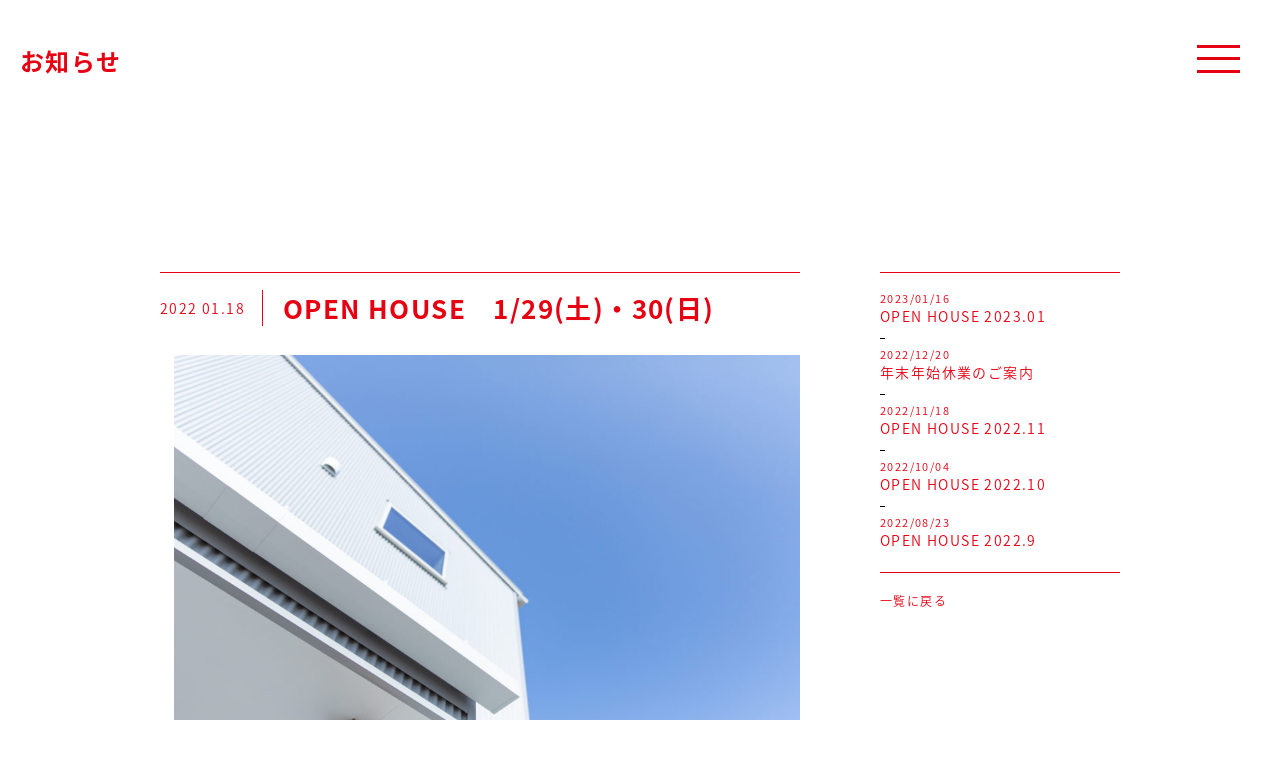

--- FILE ---
content_type: text/html; charset=UTF-8
request_url: https://tateurich.jp/news/2022/1765/
body_size: 9993
content:
<!DOCTYPE html>
<html lang="ja">

<head>
  <meta charset="utf-8">
  <meta http-equiv="X-UA-Compatible" content="IE=edge">
  <meta name="format-detection" content="telephone=no">
  <meta name="viewport" content="width=device-width">
  <meta name="description" content="KURODA I KAAZAWA CITY　オープンハウス開催 . TATEURICH!初の4LDKタイプで人気高ま…" />


  <title>OPEN HOUSE　1/29(土)・30(日) | TATEURICH!（タテウリッチ）- 新しい建売、はじまる。</title>

  <!--css-->
  <!-- font -->
<link href="https://fonts.googleapis.com/earlyaccess/notosansjapanese.css" rel="stylesheet" />
<link href="https://fonts.googleapis.com/css?family=Open+Sans:400,400i,600,600i,700" rel="stylesheet">

<link href="https://tateurich.jp/web/wp-content/themes/wp-tateurichi-full/style.css" rel="stylesheet">
<link href="https://tateurich.jp/web/wp-content/themes/wp-tateurichi-full/css/page.css" rel="stylesheet">
<link rel="stylesheet" href="https://tateurich.jp/web/wp-content/themes/wp-tateurichi-full/js/vendor/slick/slick.css" type="text/css" />

  
<!-- All in One SEO Pack 2.4.5.1 by Michael Torbert of Semper Fi Web Design[336,424] -->
<link rel="canonical" href="https://tateurich.jp/news/2022/1765/" />
<meta property="og:title" content="OPEN HOUSE　1/29(土)・30(日) | TATEURICH!（タテウリッチ）- 新しい建売、はじまる。" />
<meta property="og:type" content="activity" />
<meta property="og:url" content="https://tateurich.jp/news/2022/1765/" />
<meta property="og:image" content="https://tateurich.jp/web/wp-content/plugins/all-in-one-seo-pack/images/default-user-image.png" />
<meta property="og:site_name" content="TATEURICH!（タテウリッチ）- 新しい建売、はじまる。" />
<meta property="og:description" content="KURODA IN KANAZAWA CITY　オープンハウス開催 . TATEURICH!初の4LDKタイプで人気高まるオープンな間取りのおうちガーデニングやDIYにうってつけのテラス付きですTATEURICH!が提案する、ゆとりある生活をぜひ体感してみてください♪ . 2022.1.29（土）／ 2022.1.30（日） ところ：金沢市黒田1丁目 . 完全予約制となります。下記メールフォーム、お電話、インスタグラムDMでのお問い合わせお待ちしております。 . TEL：076-240-8411mail：info@tateurich.jpinstagram：@tateurich . TATEURICH！016号の詳細はこちら↓【016】おうち時間を楽しむTATEURICH! | TATEURICH!（タテウリッチ）- 新しい建売、はじまる。 TATEURICH！017号の詳細はこちら↓ 【017】おうち時間を楽しむTATEURICH! | TATEURICH!（タテウリッチ）- 新しい建売、はじまる。" />
<meta name="twitter:card" content="summary" />
<meta name="twitter:title" content="OPEN HOUSE　1/29(土)・30(日) | TATEURICH!（タテウリッチ）- 新しい建売、はじまる。" />
<meta name="twitter:description" content="KURODA IN KANAZAWA CITY　オープンハウス開催 . TATEURICH!初の4LDKタイプで人気高まるオープンな間取りのおうちガーデニングやDIYにうってつけのテラス付きですTATEURICH!が提案する、ゆとりある生活をぜひ体感してみてください♪ . 2022.1.29（土）／ 2022.1.30（日） ところ：金沢市黒田1丁目 . 完全予約制となります。下記メールフォーム、お電話、インスタグラムDMでのお問い合わせお待ちしております。 . TEL：076-240-8411mail：info@tateurich.jpinstagram：@tateurich . TATEURICH！016号の詳細はこちら↓【016】おうち時間を楽しむTATEURICH! | TATEURICH!（タテウリッチ）- 新しい建売、はじまる。 TATEURICH！017号の詳細はこちら↓ 【017】おうち時間を楽しむTATEURICH! | TATEURICH!（タテウリッチ）- 新しい建売、はじまる。" />
<meta name="twitter:image" content="https://tateurich.jp/web/wp-content/plugins/all-in-one-seo-pack/images/default-user-image.png" />
<meta itemprop="image" content="https://tateurich.jp/web/wp-content/plugins/all-in-one-seo-pack/images/default-user-image.png" />
			<script type="text/javascript" >
				window.ga=window.ga||function(){(ga.q=ga.q||[]).push(arguments)};ga.l=+new Date;
				ga('create', 'UA-115557689-1', 'auto');
				// Plugins
				
				ga('send', 'pageview');
			</script>
			<script async src="https://www.google-analytics.com/analytics.js"></script>
			<!-- /all in one seo pack -->
<link rel='dns-prefetch' href='//s.w.org' />
<link rel="alternate" type="application/rss+xml" title="TATEURICH!（タテウリッチ）- 新しい建売、はじまる。 &raquo; OPEN HOUSE　1/29(土)・30(日) のコメントのフィード" href="https://tateurich.jp/news/2022/1765/feed/" />
		<script type="text/javascript">
			window._wpemojiSettings = {"baseUrl":"https:\/\/s.w.org\/images\/core\/emoji\/12.0.0-1\/72x72\/","ext":".png","svgUrl":"https:\/\/s.w.org\/images\/core\/emoji\/12.0.0-1\/svg\/","svgExt":".svg","source":{"concatemoji":"https:\/\/tateurich.jp\/web\/wp-includes\/js\/wp-emoji-release.min.js?ver=5.2.21"}};
			!function(e,a,t){var n,r,o,i=a.createElement("canvas"),p=i.getContext&&i.getContext("2d");function s(e,t){var a=String.fromCharCode;p.clearRect(0,0,i.width,i.height),p.fillText(a.apply(this,e),0,0);e=i.toDataURL();return p.clearRect(0,0,i.width,i.height),p.fillText(a.apply(this,t),0,0),e===i.toDataURL()}function c(e){var t=a.createElement("script");t.src=e,t.defer=t.type="text/javascript",a.getElementsByTagName("head")[0].appendChild(t)}for(o=Array("flag","emoji"),t.supports={everything:!0,everythingExceptFlag:!0},r=0;r<o.length;r++)t.supports[o[r]]=function(e){if(!p||!p.fillText)return!1;switch(p.textBaseline="top",p.font="600 32px Arial",e){case"flag":return s([55356,56826,55356,56819],[55356,56826,8203,55356,56819])?!1:!s([55356,57332,56128,56423,56128,56418,56128,56421,56128,56430,56128,56423,56128,56447],[55356,57332,8203,56128,56423,8203,56128,56418,8203,56128,56421,8203,56128,56430,8203,56128,56423,8203,56128,56447]);case"emoji":return!s([55357,56424,55356,57342,8205,55358,56605,8205,55357,56424,55356,57340],[55357,56424,55356,57342,8203,55358,56605,8203,55357,56424,55356,57340])}return!1}(o[r]),t.supports.everything=t.supports.everything&&t.supports[o[r]],"flag"!==o[r]&&(t.supports.everythingExceptFlag=t.supports.everythingExceptFlag&&t.supports[o[r]]);t.supports.everythingExceptFlag=t.supports.everythingExceptFlag&&!t.supports.flag,t.DOMReady=!1,t.readyCallback=function(){t.DOMReady=!0},t.supports.everything||(n=function(){t.readyCallback()},a.addEventListener?(a.addEventListener("DOMContentLoaded",n,!1),e.addEventListener("load",n,!1)):(e.attachEvent("onload",n),a.attachEvent("onreadystatechange",function(){"complete"===a.readyState&&t.readyCallback()})),(n=t.source||{}).concatemoji?c(n.concatemoji):n.wpemoji&&n.twemoji&&(c(n.twemoji),c(n.wpemoji)))}(window,document,window._wpemojiSettings);
		</script>
		<style type="text/css">
img.wp-smiley,
img.emoji {
	display: inline !important;
	border: none !important;
	box-shadow: none !important;
	height: 1em !important;
	width: 1em !important;
	margin: 0 .07em !important;
	vertical-align: -0.1em !important;
	background: none !important;
	padding: 0 !important;
}
</style>
	<link rel='stylesheet' id='wp-block-library-css'  href='https://tateurich.jp/web/wp-includes/css/dist/block-library/style.min.css?ver=5.2.21' type='text/css' media='all' />
<link rel='stylesheet' id='contact-form-7-css'  href='https://tateurich.jp/web/wp-content/plugins/contact-form-7/includes/css/styles.css?ver=5.0.1' type='text/css' media='all' />
<script type='text/javascript' src='https://tateurich.jp/web/wp-includes/js/jquery/jquery.js?ver=1.12.4-wp'></script>
<script type='text/javascript' src='https://tateurich.jp/web/wp-includes/js/jquery/jquery-migrate.min.js?ver=1.4.1'></script>
<link rel='https://api.w.org/' href='https://tateurich.jp/wp-json/' />
<link rel='prev' title='OPEN HOUSE　1/15(土)・16(日)' href='https://tateurich.jp/news/2022/1762/' />
<link rel='next' title='完全予約制ご案内DAY　19(土)・20(日)' href='https://tateurich.jp/news/2022/1812/' />
<link rel='shortlink' href='https://tateurich.jp/?p=1765' />
<link rel="alternate" type="application/json+oembed" href="https://tateurich.jp/wp-json/oembed/1.0/embed?url=https%3A%2F%2Ftateurich.jp%2Fnews%2F2022%2F1765%2F" />
<link rel="alternate" type="text/xml+oembed" href="https://tateurich.jp/wp-json/oembed/1.0/embed?url=https%3A%2F%2Ftateurich.jp%2Fnews%2F2022%2F1765%2F&#038;format=xml" />

</head>


<body class="post-template-default single single-post postid-1765 single-format-standard">
  <!-- Global site tag (gtag.js) - AdWords: 809992425 -->
<script async src="https://www.googletagmanager.com/gtag/js?id=AW-809992425"></script>
<script>
  window.dataLayer = window.dataLayer || [];
  function gtag(){dataLayer.push(arguments);}
  gtag('js', new Date());

  gtag('config', 'AW-809992425');
</script>

  <div id="pjaxContent">


    <div class="menu fade_in animated">
    <div class="line">
        <div class="menu-line"></div>
        <div class="menu-line"></div>
        <div class="menu-line"></div>
      </div>
  </div>
  <!-- modal-open-box -->
  


  <div class="gnav">
    <div class="gnav__inner">
      <div class="container">
        <div class="nav_inr">

      <nav>
        <ul>
          <li id="menu-item-11" class="menu-item menu-item-type-post_type menu-item-object-page menu-item-home menu-item-11"><a href="https://tateurich.jp/">TOP</a></li>
<li id="menu-item-12" class="menu-item menu-item-type-custom menu-item-object-custom menu-item-12"><a href="http://tateurich.jp/doma/">FEATURES</a></li>
<li id="menu-item-74" class="menu-item menu-item-type-post_type menu-item-object-page menu-item-74"><a href="https://tateurich.jp/property/">PROPERTY LIST</a></li>
<li id="menu-item-13" class="menu-item menu-item-type-custom menu-item-object-custom menu-item-home menu-item-13"><a href="http://tateurich.jp#contact">CONTACT</a></li>
<li id="menu-item-14" class="menu-item menu-item-type-custom menu-item-object-custom menu-item-home menu-item-14"><a href="http://tateurich.jp#company">COMPANY</a></li>
<li id="menu-item-75" class="menu-item menu-item-type-post_type menu-item-object-page current_page_parent menu-item-75"><a href="https://tateurich.jp/news/">NEWS</a></li>
        </ul>
      </nav>

      <div class="sns">
        <ul>
            <li><a href="https://www.instagram.com/tateurich/?hl=ja">ー INSTAGRAM</a></li>
          <li><a href="https://www.facebook.com/%E3%82%BF%E3%83%86%E3%82%A6%E3%83%AA%E3%83%83%E3%83%81-377353436079724">ー FACEBOOK</a></li>
        </ul>
      </div>

      <div class="modal_logo">
        <img class="logo-modal-top" src="https://tateurich.jp/web/wp-content/themes/wp-tateurichi-full/images/common/txt_logo_w.svg" alt="  OPEN HOUSE　1/29(土)・30(日)">
      </div>
      <!-- modal-logo -->
      </div>
    </div>
    </div>
  </div>

  <!-- modal-content -->


<section class="post_section">
  <div class="single_section_header">
    <p class="txt_logo">お知らせ</p>
  </div>

  <div class="post_row">

    <article class="main_area fade_in_up animated">
      <div class="inr">


            <div class="post_meta">
        <div class="date">
          <p>2022 01.18</p>
        </div>
        <h1 class="post_title">OPEN HOUSE　1/29(土)・30(日)</h1>
      </div>

      <div class="post_content">
        <ul class="wp-block-gallery columns-1 is-cropped">
<li class="blocks-gallery-item">
<figure><img src="https://tateurich.jp/web/wp-content/uploads/2022/01/1120-0245-1024x682.jpg" alt="" data-id="1767" data-link="https://tateurich.jp/?attachment_id=1767" class="wp-image-1767" srcset="https://tateurich.jp/web/wp-content/uploads/2022/01/1120-0245-1024x682.jpg 1024w, https://tateurich.jp/web/wp-content/uploads/2022/01/1120-0245-300x200.jpg 300w, https://tateurich.jp/web/wp-content/uploads/2022/01/1120-0245-768x512.jpg 768w" sizes="(max-width: 1024px) 100vw, 1024px" /></figure>
</li>
</ul>
<p>KURODA IN KANAZAWA CITY　オープンハウス開催</p>
<p>.</p>
<p>TATEURICH!初の4LDKタイプで人気高まるオープンな間取りのおうち<br />ガーデニングやDIYにうってつけのテラス付きです<br />TATEURICH!が提案する、ゆとりある生活をぜひ体感してみてください♪</p>
<p>.</p>
<p> 2022.1.29（土）／  2022.1.30（日） <br />ところ：金沢市黒田1丁目</p>
<p>.</p>
<p>完全予約制となります。<br />下記メールフォーム、お電話、インスタグラムDMでのお問い合わせお待ちしております。</p>
<p>.</p>
<p>TEL：076-240-8411<br />mail：info@tateurich.jp<br />instagram：@tateurich</p>
<p>.</p>
<p>TATEURICH！016号の詳細はこちら↓<br /><a href="https://tateurich.jp/property/%E3%80%90016%E3%80%91%E3%81%8A%E3%81%86%E3%81%A1%E6%99%82%E9%96%93%E3%82%92%E6%A5%BD%E3%81%97%E3%82%80tateurich/?property_name=%E3%80%90016%E3%80%91%E3%81%8A%E3%81%86%E3%81%A1%E6%99%82%E9%96%93%E3%82%92%E6%A5%BD%E3%81%97%E3%82%80TATEURICH!">【016】おうち時間を楽しむTATEURICH! | TATEURICH!（タテウリッチ）- 新しい建売、はじまる。</a></p>
<p> TATEURICH！017号の詳細はこちら↓ <br /> <a href="https://tateurich.jp/property/%E3%80%90017%E3%80%91%E3%81%8A%E3%81%86%E3%81%A1%E6%99%82%E9%96%93%E3%82%92%E6%A5%BD%E3%81%97%E3%82%80tateurich/?property_name=%E3%80%90017%E3%80%91%E3%81%8A%E3%81%86%E3%81%A1%E6%99%82%E9%96%93%E3%82%92%E6%A5%BD%E3%81%97%E3%82%80TATEURICH!">【017】おうち時間を楽しむTATEURICH! | TATEURICH!（タテウリッチ）- 新しい建売、はじまる。</a> </p>
      </div>
      <!-- post_content -->
                            </div>
    </article>


    <div class="side_area fade_in_up animated">
      <ul>
                              <li>
            <a href="https://tateurich.jp/news/2023/1910/">
              <span>2023/01/16</span>
              OPEN HOUSE 2023.01            </a>
          </li>
                    <li>
            <a href="https://tateurich.jp/news/2022/1905/">
              <span>2022/12/20</span>
              年末年始休業のご案内            </a>
          </li>
                    <li>
            <a href="https://tateurich.jp/news/2022/1891/">
              <span>2022/11/18</span>
              OPEN HOUSE 2022.11            </a>
          </li>
                    <li>
            <a href="https://tateurich.jp/news/2022/1883/">
              <span>2022/10/04</span>
              OPEN HOUSE 2022.10            </a>
          </li>
                    <li>
            <a href="https://tateurich.jp/news/2022/1869/">
              <span>2022/08/23</span>
              OPEN HOUSE 2022.9            </a>
          </li>
                  </ul>

        <div class="more_list">
          <a href="https://tateurich.jp/news">一覧に戻る</a>
        </div>



    </div>
  </div>
</section>

  




<section id="contact" class="section contact_section">
  <div class="container">

    <div class="section_title fade_in_up animated">
      <h2 class="shuffl_in shuffl_view">CONTACT</h2>
      <p class="shuffl_in shuffl_view">お問い合わせ・資料請求</p>
    </div>

    <div class="contact_form">
      <div class="info fade_in_up animated">
        <p>TATEURICH!にご興味をもっていただきありがとうございます。<br> お問い合わせ、資料請求、についてはお電話もしくはメールフォームに、
          <br class="pc_only"> 必要事項をご記入の上送信ください。
          <br> ※印がついているものは必須項目になります。
        </p>
        <p class="ico_tel">076-240-8411</p>
      </div>
      <div class="from fade_in_up animated">
                <div role="form" class="wpcf7" id="wpcf7-f4-o1" lang="ja" dir="ltr">
<div class="screen-reader-response"></div>
<form action="/news/2022/1765/#wpcf7-f4-o1" method="post" class="wpcf7-form" novalidate="novalidate">
<div style="display: none;">
<input type="hidden" name="_wpcf7" value="4" />
<input type="hidden" name="_wpcf7_version" value="5.0.1" />
<input type="hidden" name="_wpcf7_locale" value="ja" />
<input type="hidden" name="_wpcf7_unit_tag" value="wpcf7-f4-o1" />
<input type="hidden" name="_wpcf7_container_post" value="0" />
</div>
<div class="contact_container">
<div class="name"><span class="wpcf7-form-control-wrap your-name"><input type="text" name="your-name" value="" size="40" class="wpcf7-form-control wpcf7-text wpcf7-validates-as-required" aria-required="true" aria-invalid="false" placeholder="お名前 ※" /></span></div>
<div class="kana"><span class="wpcf7-form-control-wrap text-277"><input type="text" name="text-277" value="" size="40" class="wpcf7-form-control wpcf7-text wpcf7-validates-as-required" aria-required="true" aria-invalid="false" placeholder="フリガナ ※" /></span></div>
<div class="mail"><span class="wpcf7-form-control-wrap your-email"><input type="email" name="your-email" value="" size="40" class="wpcf7-form-control wpcf7-text wpcf7-email wpcf7-validates-as-required wpcf7-validates-as-email" aria-required="true" aria-invalid="false" placeholder="メールアドレス ※" /></span></div>
<div class="tel"><span class="wpcf7-form-control-wrap tel-163"><input type="tel" name="tel-163" value="" size="40" class="wpcf7-form-control wpcf7-text wpcf7-tel wpcf7-validates-as-required wpcf7-validates-as-tel" aria-required="true" aria-invalid="false" placeholder="電話番号 ※" /></span></div>
<div class="name"><span class="wpcf7-form-control-wrap text-898"><input type="text" name="text-898" value="" size="40" class="wpcf7-form-control wpcf7-text" aria-invalid="false" placeholder="住所" /></span></div>
<div class="message"><span class="wpcf7-form-control-wrap your-message"><textarea name="your-message" cols="40" rows="10" class="wpcf7-form-control wpcf7-textarea wpcf7-validates-as-required" aria-required="true" aria-invalid="false" placeholder="ご相談内容をご記入ください。 ※"></textarea></span></div>
<div class="policy">
<div class="inr">
<h3>個人情報保護方針</h3>
<p>丸吾建設株式会社（以下「当社」といいます）は、個人情報取り扱い事業者として個人情報保護に関連する法令を遵守し、当社における不動産事業の内容全般に関わる全ての個人情報を、細心の注意を払って取り扱いします。</p>
<dl>
<dt>1.個人情報利用目的</dt>
<dd>お客様の個人情報は、原則として、当社のサービスに関する情報をご提供する目的や当社に対するご意見、ご要望に関する今後の改善、及び、問い合せに関するご回答のために利用致します。 それ以外の目的で利用する場合は個人情報をご提供いただく際に予め目的を明示しておりますのでご確認下さい。</dd>
</dl>
<dl>
<dt>2.第三者への情報提供</dt>
<dd>お客様の個人情報は、以下の場合を除き第三者に開示、提供、譲渡、することは致しません。 <br>1.法的拘束力がある第三者機関からの開示要求がある場合 <br>2.お客様本人の同意があった場合</dd>
</dl>
<dl>
<dt>3.クッキー（Cookie）の利用</dt>
<dd>ホームページではクッキー（Cookie）を利用しております。クッキー（Cookie）を使用する目的はお客様がホームページを再訪された際に便利にお使い頂くことを目的に使用しており、お客様のプライバシーを侵害するものではありません。</dd>
</dl>
<dl>
<dt>4.適用範囲</dt>
<dd>本プライバシーポリシーはホームページ内にのみ適用されます。ホームページからリンクの張られている他のサイトでの個人情報保護については一切の責任を負いません。</dd>
</dl></div>
</p></div>
<div class="doui">
    <span class="wpcf7-form-control-wrap acceptance-119"><span class="wpcf7-form-control wpcf7-acceptance"><span class="wpcf7-list-item"><label><input type="checkbox" name="acceptance-119" value="1" aria-invalid="false" /><span class="wpcf7-list-item-label">上記内容に同意する</span></label></span></span></span>
  </div>
<div class="submit">
    <input type="submit" value="SEND" class="wpcf7-form-control wpcf7-submit" />
  </div>
</div>
<div class="wpcf7-response-output wpcf7-display-none"></div></form></div>        

      </div>
    </div>
  </div>
</section>

<footer class="footer ">
  <div class="container">
    <div class="row">
      <div id="news" class="news">
        <h3 class="title shuffl_in shuffl_view">NEWS</h3>
        <ul class="">
                      <li>
              <a href="https://tateurich.jp/news/2023/1910/">
              <span>2023.01.16</span>
              OPEN HOUSE 2023.01            </a>
            </li>
                        <li>
              <a href="https://tateurich.jp/news/2022/1905/">
              <span>2022.12.20</span>
              年末年始休業のご案内            </a>
            </li>
                        <li>
              <a href="https://tateurich.jp/news/2022/1891/">
              <span>2022.11.18</span>
              OPEN HOUSE 2022.11            </a>
            </li>
                                            </ul>
      </div>

      <div id="company" class="company">
        <h3 class="title shuffl_in shuffl_view">COMPANY</h3>
        <table class="">
          <tr>
            <th>会社名</th>
            <td>丸吾建設株式会社</td>
          </tr>
          <tr>
            <th>住所</th>
            <td>〒921-8801 石川県野々市市御経塚2-288</td>
          </tr>
          <tr>
            <th>営業時間</th>
            <td>9:00~17:00</td>
          </tr>
          <tr>
            <th>休業日</th>
            <td>水曜日、第4土日、祝日</td>
          </tr>
          <tr>
            <th>TEL / FAX</th>
            <td>076-240-8411 / 076-240-8668</td>
          </tr>
          <tr>
            <th>免許番号</th>
            <td>宅地建物取引業　石川県知事(3)3915号<br>特定建設業　石川県知事(特-29)10159号</td>
          </tr>
        </table>
      </div>
    </div>

    <div class="footer_foot">
      <div class="footer_nav">
        <ul>
          <li class="menu-item menu-item-type-post_type menu-item-object-page menu-item-home menu-item-11"><a href="https://tateurich.jp/">TOP</a></li>
<li class="menu-item menu-item-type-custom menu-item-object-custom menu-item-12"><a href="http://tateurich.jp/doma/">FEATURES</a></li>
<li class="menu-item menu-item-type-post_type menu-item-object-page menu-item-74"><a href="https://tateurich.jp/property/">PROPERTY LIST</a></li>
<li class="menu-item menu-item-type-custom menu-item-object-custom menu-item-home menu-item-13"><a href="http://tateurich.jp#contact">CONTACT</a></li>
<li class="menu-item menu-item-type-custom menu-item-object-custom menu-item-home menu-item-14"><a href="http://tateurich.jp#company">COMPANY</a></li>
<li class="menu-item menu-item-type-post_type menu-item-object-page current_page_parent menu-item-75"><a href="https://tateurich.jp/news/">NEWS</a></li>
        </ul>
      </div>
      <div class="footer_logo ">
        <img src="https://tateurich.jp/web/wp-content/themes/wp-tateurichi-full/images/common/txt_logo.svg" alt="  OPEN HOUSE　1/29(土)・30(日)">
      </div>
    </div>
  </div>
</footer>



</div>
<!-- pjaxContent -->

<div class="pjaxCurtain">
  <div class="pjaxing_logo">
    <img class="logo-modal-top" src="https://tateurich.jp/web/wp-content/themes/wp-tateurichi-full/images/common/txt_logo_w.svg" alt="  OPEN HOUSE　1/29(土)・30(日)">
  </div>
  <!-- modal-logo -->
</div>







<!-- js -->
<script src="https://ajax.googleapis.com/ajax/libs/jquery/2.0.3/jquery.min.js"></script>
<script src="https://tateurich.jp/web/wp-content/themes/wp-tateurichi-full/js/vendor/pjax/jquery.pjax.min.js"></script>
<script src="https://tateurich.jp/web/wp-content/themes/wp-tateurichi-full/js/vendor/shuffleLetters/jquery.shuffleLetters.js"></script>


<script src="https://tateurich.jp/web/wp-content/themes/wp-tateurichi-full/js/vendor/jquery.inview.js"></script>
<!-- <script src="https://tateurich.jp/web/wp-content/themes/wp-tateurichi-full/js/loading.js"></script> -->
<script src="https://tateurich.jp/web/wp-content/themes/wp-tateurichi-full/js/jquery.base.js"></script>


<script>
  jQuery(document).ready(function() {
    jQuery('.menu').on('click', function() {
      jQuery('.gnav').fadeToggle(0);
      jQuery(this).toggleClass('active');
    });
  });
</script>




<script type="text/javascript">
  $(function() {

    var topBtn = $('#open-box');
    topBtn.hide();
    $(window).scroll(function() {
      if ($(this).scrollTop() > 100) {
        topBtn.fadeIn();
      } else {
        topBtn.fadeOut();
      }
    });

    // ページヘッダー画像読み込み
    var num = Math.ceil(5 * Math.random());
    $('div.page_header_row').addClass('page_header' + num);

    $(".menu-item-has-children").on("click", "a", function() {
      $(".sub-menu").not($(this).next()).slideUp()
        .prev().removeClass("active");
      $(this).next().slideToggle()
        .end().toggleClass("active");
    });

    var effect_txt = $(".effect_txt")
    effect_txt.shuffleLetters();


    // アニメーションエフェクト
    $('.fade_in').on('inview', function(event, isInView, visiblePartX, visiblePartY) {
      if (isInView) {
        $(this).stop().addClass('fadeIn');
      } else {
        $(this).stop().removeClass('');
      }
    });
    $('.fade_in_up').on('inview', function(event, isInView, visiblePartX, visiblePartY) {
      if (isInView) {
        $(this).stop().addClass('fadeInUp');
      } else {
        $(this).stop().removeClass('');
      }
    });
    $('.shuffl_view').on('inview', function(event, isInView, visiblePartX, visiblePartY) {
      if (isInView) {
        $(this).stop().addClass('shuffl_view_on');
      } else {
        $(this).stop().removeClass('');
      }
    });


    // ブロックアニメーション
    setTimeout(function() {
      $(".effect_hero").on("inview", function(o, n) {
        var i = $(this);
        $(i).addClass("show"), setTimeout(function() {
          $(i).addClass("show2")
        }, 400)
      });
    }, 1600);

    // ブロックアニメーション

    $(".effect").on("inview", function(o, n) {
      var i = $(this);
      $(i).addClass("show"), setTimeout(function() {
        $(i).addClass("show2")
      }, 400)
    });


    // シャッフルテキスト エフェクトここから
    $('.shuffl_in').on('inview', function(event, isInView, visiblePartX, visiblePartY) {
      if (isInView) {
        //要素が見えたときに実行する処理
        $(this).shuffleLetters({});
      } else {
        //要素が見えなくなったときに実行する処理
        $(this).off('inview');

      }
    });


    // PC SP画像切り替え ここから
    var $elem = $('.switch');
    var sp = '_sp.';
    var pc = '_pc.';
    var replaceWidth = 640;

    function imageSwitch() {
      var windowWidth = parseInt($(window).width());
      $elem.each(function() {
        var $this = $(this);
        if (windowWidth >= replaceWidth) {
          $this.attr('src', $this.attr('src').replace(sp, pc));
        } else {
          $this.attr('src', $this.attr('src').replace(pc, sp));
        }
      });
    }
    imageSwitch();

    var resizeTimer;
    $(window).on('resize', function() {
      clearTimeout(resizeTimer);
      resizeTimer = setTimeout(function() {
        imageSwitch();
      }, 200);
    });

    /* アンカーにアニメートする */
    $('a[href^=#]').click(function() {
      var speed = 400;
      var href = jQuery(this).attr("href");
      var target = jQuery(href == "#" || href == "" ? 'html' : href);
      var position = target.offset().top;
      jQuery('body,html').animate({
        scrollTop: position
      }, speed, 'swing');
      return false;
    });
  });

  /**
   * fixSvgIntrinsicSizing
   * IEのインラインSVGの固有サイズ表示をSVG1.1仕様に修正
   * おまけで、preserveAspectRatioが'slice'だった場合に'overflow:hidden'を適用
   * 注意：svg要素にはviewBox属性を必須としています
   * なお、特定のsvg要素への適用を避けたい場合には、そのsvg要素にclass="noFixSvgIntrinsicSizing"を付与してください
   * Fix inline SVG intrinsic sizing in IE.
   * Plus, add 'overflow:hidden' when preserveAspectRatio has 'slice' value.
   * NOTE: 'viewBox' attribute is required in svg element.
   * To prevent applying to the specific svg element, add class="noFixSvgIntrinsicSizing" to that svg element.
   * Copyright (c) 2014-2016 Kazz
   * http://asamuzak.jp
   * Dual licensed under MIT or GPL
   * http://asamuzak.jp/license
   */

  (function(_win, _doc) {
    "use strict";
    if (_doc.documentMode) {
      var fixSvgIntrinsicSizing = function() {
        function getAspect(o) {
          return (o = o.split(" ")) && o[3] / o[2];
        }
        var x = _doc.querySelectorAll("svg[viewBox]");
        if (x) {
          for (var y, z, a, b, i = 0, l = x.length; i < l; i++) {
            y = x[i];
            if (!/noFixSvgIntrinsicSizing/.test(y.className.baseVal)) {
              y.hasAttribute("preserveAspectRatio") &&
                /slice/.test(y.getAttribute("preserveAspectRatio")) &&
                (y.style.overflow = "hidden");
              a = _win.getComputedStyle(y, "").width;
              b = _win.getComputedStyle(y, "").height;
              y.style.width = "";
              y.style.height = "";
              z = _win.getComputedStyle(y, "").height;
              if (z !== "150px") {
                y.style.width = a;
                y.style.height = b;
              } else {
                z = _win.getComputedStyle(y, "").width;
                a = /([0-9\.]+)px/.exec(z)[1] * 1;
                b = getAspect(y.getAttribute("viewBox"));
                a * b > _doc.documentElement.offsetHeight && (
                  y.style.height = (a * b) + "px",
                  z = _win.getComputedStyle(y, "").width,
                  a = /([0-9\.]+)px/.exec(z)[1] * 1
                );
                y.style.width = z;
                y.style.height = (a * b) + "px";
              }
            }
          }
        }
      };
      _doc.addEventListener("DOMContentLoaded", fixSvgIntrinsicSizing, false);
      _win.addEventListener("resize", fixSvgIntrinsicSizing, false);
    }
  })(window, document);
</script>




<script src="https://tateurich.jp/web/wp-content/themes/wp-tateurichi-full/js/vendor/slick/slick.min.js"></script>
<script>
  $(function() {
    $('.details_img').each(function(i) {
      var $_t = $(this);

      //スライダー部分
      $_t.find('.details_slider').addClass('details_slider' + i).slick({
        autoplay: true,
        speed: 1000,
        slidesToShow: 1,
        slidesToScroll: 1,
        arrows: false,//cc
        prevArrow: '<img src="https://tateurich.jp/web/wp-content/themes/wp-tateurichi-full/images/common/slide_arrow_l.svg" class="slide-arrow prev-arrow">',
        nextArrow: '<img src="https://tateurich.jp/web/wp-content/themes/wp-tateurichi-full/images/common/slide_arrow_r.svg" class="slide-arrow next-arrow">',
        fade: false,
        dots: false,
        infinite: true,
        asNavFor: '.details_slider_nav' + i
      });
      //サムネール
      $_t.find('.details_slider_nav').addClass('details_slider_nav' + i).slick({
        asNavFor: '.details_slider' + i,
        infinite: false,
        dots: false,
        arrows: false,
        focusOnSelect: true
      });
    });
  });
</script>



<script type='text/javascript'>
/* <![CDATA[ */
var wpcf7 = {"apiSettings":{"root":"https:\/\/tateurich.jp\/wp-json\/contact-form-7\/v1","namespace":"contact-form-7\/v1"},"recaptcha":{"messages":{"empty":"\u3042\u306a\u305f\u304c\u30ed\u30dc\u30c3\u30c8\u3067\u306f\u306a\u3044\u3053\u3068\u3092\u8a3c\u660e\u3057\u3066\u304f\u3060\u3055\u3044\u3002"}}};
/* ]]> */
</script>
<script type='text/javascript' src='https://tateurich.jp/web/wp-content/plugins/contact-form-7/includes/js/scripts.js?ver=5.0.1'></script>
<script type='text/javascript' src='https://tateurich.jp/web/wp-includes/js/wp-embed.min.js?ver=5.2.21'></script>


</body>

</html>


--- FILE ---
content_type: text/css
request_url: https://tateurich.jp/web/wp-content/themes/wp-tateurichi-full/style.css
body_size: 4323
content:
@charset "UTF-8";
/*
Theme Name : TATEURICH!
Theme URI:
Author:
Author URI:
Description:
Version: 1.0
*/
@import url("https://fonts.googleapis.com/css?family=Open+Sans:400,400i,600,600i,700,700i");
@import url("https://fonts.googleapis.com/css?family=Alex+Brush");
/*---base------------------------------------------------------------------*/
/* reset
========================================================================== */
body,
div,
pre,
p,
blockquote,
dl,
dt,
dd,
ul,
ol,
li,
h1,
h2,
h3,
h4,
h5,
h6,
form,
fieldset,
th,
td,
figure,
figcaption {
  margin: 0;
  padding: 0;
}

input,
textarea {
  margin: 0;
  font-size: 100%;
}

label {
  cursor: pointer;
}

table {
  border-collapse: collapse;
  border-spacing: 0;
  font-size: 100%;
}

fieldset,
img {
  border: 0;
}

img {
  max-width: 100%;
  height: auto;
  vertical-align: top;
}

address,
caption,
cite,
code,
dfn,
em,
th,
var {
  font-style: normal;
  font-weight: normal;
}

ol,
ul {
  list-style: none;
}

caption,
th {
  text-align: left;
}

h1,
h2,
h3,
h4,
h5,
h6 {
  font-size: 100%;
  font-weight: normal;
}

q:after,
q:before {
  content: '';
}

a,
input {
  outline: none;
}

input,
textarea {
  border-radius: 0;
}

input[type="button"],
input[type="submit"] {
  -webkit-appearance: none;
  border: none;
  cursor: pointer;
}

abbr,
acronym {
  border: 0;
}

* {
  -webkit-box-sizing: border-box;
  -moz-box-sizing: border-box;
  -ms-box-sizing: border-box;
  box-sizing: border-box;
}

html {
  font-size: 62.5%;
  -webkit-tap-highlight-color: transparent;
  -moz-box-sizing: border-box;
  -webkit-box-sizing: border-box;
  box-sizing: border-box;
}

*,
*:after,
*:before {
  -moz-box-sizing: border-box;
  -webkit-box-sizing: border-box;
  box-sizing: border-box;
}

body {
  font-family: "Noto Sans Japanese", "游ゴシック", YuGothic, "ヒラギノ角ゴ ProN W3", "Hiragino Kaku Gothic ProN", "メイリオ", Meiryo, sans-serif;
  font-size: 1.4rem;
  line-height: 1.78;
  letter-spacing: 0.1em;
  color: #000;
  background: #fff;
  position: relative;
  word-wrap: break-word;
  overflow-wrap: break-word;
  -webkit-text-size-adjust: 100%;
  font-style: normal;
  font-weight: 300;
  vertical-align: baseline;
}

@media screen and (max-width: 767px) {
  body {
    font-size: 1.3rem;
  }
}

a {
  color: #000;
  text-decoration: none;
  -webkit-transition-property: all;
  transition-property: all;
  -webkit-transition-duration: 0.3s;
  transition-duration: 0.3s;
}

/* all
---------------------------------------------------------------------------------------*/
.text_center {
  text-align: center;
}

.text_right {
  text-align: right !important;
}

.text_left {
  text-align: left;
}

@media screen and (max-width: 767px) {
  .pc_only {
    display: none !important;
  }
}

@media screen and (min-width: 768px) {
  .sp_only {
    display: none !important;
  }
}

.slick-slide:focus {
  outline: none;
}

/* animate
---------------------------------------------------------------------------------------*/
.fade_in,
.fade_in_up {
  opacity: 0;
}

.shuffl_view {
  opacity: 0;
}

.shuffl_view_on {
  opacity: 1 !important;
}

/*!------------------------------------*
hero effect
\*!------------------------------------*/
.animated_main_copy {
  -webkit-animation-delay: 0.3s;
  animation-delay: 0.3s;
}

.effect_hero_bg {
  opacity: 0;
}

.show2 .effect_hero_bg {
  opacity: 1;
}

.effect_hero {
  position: relative;
  overflow: hidden;
  display: inline-block;
}

.effect_hero::before {
  content: '';
  position: absolute;
  display: block;
  width: 100%;
  left: 0;
  top: 0;
  bottom: 0;
  background: #e60012;
  z-index: 2;
  -webkit-transform: translate3d(-101%, 0, 0);
  transform: translate3d(-101%, 0, 0);
  -webkit-transition: 0.3s all 0.1s cubic-bezier(0, 1.07, 1, 1);
  transition: 0.3s all 0.1s cubic-bezier(0, 1.07, 1, 1);
}

.show.effect_hero::before {
  -webkit-transform: translate3d(0, 0, 0);
  transform: translate3d(0, 0, 0);
}

.show2.effect_hero::before {
  -webkit-transform: translate3d(105%, 0, 0);
  transform: translate3d(105%, 0, 0);
}

.animated_txt_logo {
  -webkit-animation-delay: 0.7s;
  animation-delay: 0.7s;
}

/*!------------------------------------*
fade effect
\*!------------------------------------*/
.animated {
  -webkit-animation-duration: 0.5s;
  animation-duration: 0.5s;
  -webkit-animation-fill-mode: both;
  animation-fill-mode: both;
}

.animated_toph1 {
  -webkit-animation-duration: 0.5s;
  animation-duration: 0.5s;
  -webkit-animation-fill-mode: both;
  animation-fill-mode: both;
}

.animated_top_logo {
  -webkit-animation-duration: 0.5s;
  animation-duration: 0.5s;
  -webkit-animation-fill-mode: both;
  animation-fill-mode: both;
}

@-webkit-keyframes fadeIn {
  0% {
    opacity: 0;
  }
  100% {
    opacity: 1;
  }
}

@keyframes fadeIn {
  0% {
    opacity: 0;
  }
  100% {
    opacity: 1;
  }
}

.fadeIn {
  -webkit-animation-name: fadeIn;
  animation-name: fadeIn;
}

@-webkit-keyframes fadeInUp {
  0% {
    opacity: 1;
    -webkit-transform: translate3d(0, 1000px, 0);
    transform: translate3d(0, 1000px, 0);
  }
  100% {
    opacity: 1;
    -webkit-transform: none;
    transform: none;
  }
}

@keyframes fadeInUp {
  0% {
    opacity: 1;
    -webkit-transform: translate3d(0, 1000px, 0);
    transform: translate3d(0, 1000px, 0);
  }
  100% {
    opacity: 1;
    -webkit-transform: none;
    transform: none;
  }
}

.fadeInUp {
  -webkit-animation-name: fadeInUp;
  animation-name: fadeInUp;
}

/*!------------------------------------*
link hover
\*!------------------------------------*/
@media screen and (min-width: 768px) {
  .link_bg a {
    color: #e60012;
    position: relative;
    display: inline-block;
    padding: 3px 10px;
  }
  .link_bg a:after {
    display: block;
    width: 0;
    content: '';
    transition: all 0.3s ease;
    margin-top: -1.8em;
    margin-left: -10px;
    border-bottom: 1.8em solid #e60012;
  }
  .link_bg a:hover {
    color: #fff;
  }
  .link_bg a:hover:after {
    width: -webkit-calc(100% + 20px);
    width: calc(100% + 20px);
    border-bottom: 1.8em solid #e60012;
  }
}

/*!------------------------------------*
color effect
\*!------------------------------------*/
.effect_bg {
  opacity: 0;
}

.show2 .effect_bg {
  opacity: 1;
}

.effect {
  position: relative;
  overflow: hidden;
  display: inline-block;
}

.effect::before {
  content: '';
  position: absolute;
  display: block;
  width: 100%;
  left: 0;
  top: 0;
  bottom: 0;
  background: #e60012;
  z-index: 2;
  -webkit-transform: translate3d(-101%, 0, 0);
  transform: translate3d(-101%, 0, 0);
  -webkit-transition: 0.3s all 0.1s cubic-bezier(0, 1.07, 1, 1);
  transition: 0.3s all 0.1s cubic-bezier(0, 1.07, 1, 1);
}

.show.effect::before {
  -webkit-transform: translate3d(0, 0, 0);
  transform: translate3d(0, 0, 0);
}

.show2.effect::before {
  -webkit-transform: translate3d(105%, 0, 0);
  transform: translate3d(105%, 0, 0);
}

/* layout
---------------------------------------------------------------------------------------*/
.container {
  max-width: 1320px;
  width: 100%;
  margin: auto;
  padding: 0 20px;
}

@media screen and (max-width: 767px) {
  .container {
    width: 100%;
    padding: 0 20px;
  }
}

/* clearfix
---------------------------------------------------------------------------------------*/
.clr:after {
  content: " ";
  display: block;
  height: 0;
  line-height: 0;
  clear: both;
  visibility: hidden;
}

.clr {
  display: inline-block;
  min-height: 1%;
}

/* Hides from IE-mac \*/
* html .clr {
  height: 1%;
}

.clr {
  display: block;
}

/* btn
---------------------------------------------------------------------------------------*/
.btn_more {
  margin: auto;
}

.btn_more a {
  display: inline-block;
  text-align: center;
  border: 2px solid #000;
  padding: 12px 23px 12px 40px;
  font-size: 1.4rem;
}

@media screen and (max-width: 767px) {
  .btn_more a {
    padding: 8px 13px 8px 30px;
  }
}

/* header
---------------------------------------------------------------------------------------*/
/*!------------------------------------*
nav
\*!------------------------------------*/
.menu {
  cursor: pointer;
  position: fixed;
  top: 40px;
  right: 40px;
  z-index: 999999;
}

@media screen and (max-width: 767px) {
  .menu {
    top: 30px;
    right: 20px;
  }
}

.menu .line {
  position: relative;
  width: 43px;
  height: 40px;
  display: block;
  margin-right: 0;
}

.menu .line .menu-line {
  position: absolute;
  width: 43px;
  height: 3px;
  background: #e60012;
}

.menu .line .menu-line:first-of-type {
  top: 5px;
  -webkit-transition: all 0.3s;
  -o-transition: all 0.3s;
  transition: all 0.3s;
}

.menu .line .menu-line:nth-of-type(2) {
  top: 17px;
  -webkit-transition: all 0.3s;
  -o-transition: all 0.3s;
  transition: all 0.3s;
}

.menu .line .menu-line:nth-of-type(3) {
  top: 30px;
  -webkit-transition: all 0.3s;
  -o-transition: all 0.3s;
  transition: all 0.3s;
}

.menu.active {
  -webkit-transform: none;
  -ms-transform: none;
  transform: none;
}

.menu.active .menu-line {
  background: #fff !important;
}

.menu.active .menu-line:first-of-type {
  top: 10px;
  -webkit-transform: rotate(45deg);
  -ms-transform: rotate(45deg);
  transform: rotate(45deg);
  -webkit-transition: all 0.3s;
  -o-transition: all 0.3s;
  transition: all 0.3s;
}

.menu.active .menu-line:nth-of-type(2) {
  display: none;
}

.menu.active .menu-line:nth-of-type(3) {
  top: 10px;
  -webkit-transform: rotate(-45deg);
  -ms-transform: rotate(-45deg);
  transform: rotate(-45deg);
  -webkit-transition: all 0.3s;
  -o-transition: all 0.3s;
  transition: all 0.3s;
}

.gnav {
  display: none;
}

.gnav .gnav__inner {
  position: fixed;
  top: 0;
  left: 0;
  z-index: 999;
  width: 100%;
  height: 100vh;
  background: #e60012;
  display: -webkit-flex;
  display: flex;
  -webkit-justify-content: center;
  justify-content: center;
  -webkit-align-items: center;
  align-items: center;
}

@media screen and (max-width: 767px) {
  .gnav .gnav__inner {
    width: 100%;
    height: 100vh;
    overflow: scroll;
  }
}

@media screen and (min-width: 768px) {
  .gnav .gnav__inner .container {
    position: relative;
    width: 80%;
  }
}

@media screen and (max-width: 767px) {
  .gnav .gnav__inner .container {
    width: 100%;
    height: 100%;
    padding: 50px 25px;
  }
}

@media screen and (min-width: 768px) {
  .gnav .gnav__inner .container .modal_logo {
    position: absolute;
    bottom: 0;
    right: 0;
    z-index: 2;
  }
}

@media screen and (max-width: 767px) {
  .gnav .gnav__inner .container .modal_logo {
    text-align: right;
    margin-top: 40px;
    padding-bottom: 40px;
  }
}

.gnav .gnav__inner .container .modal_logo img {
  width: 280px;
}

@media screen and (max-width: 767px) {
  .gnav .gnav__inner .container .modal_logo img {
    width: 50%;
  }
}

.gnav .gnav__inner .container nav {
  padding-bottom: 120px;
}

@media screen and (max-width: 767px) {
  .gnav .gnav__inner .container nav {
    padding-bottom: 40px;
  }
}

.gnav .gnav__inner .container nav ul li {
  margin: 3px 0;
}

.gnav .gnav__inner .container nav ul li a {
  font-family: Helvetica, HelveticaNeue, "Open Sans", "游ゴシック", YuGothic, "ヒラギノ角ゴ ProN W3", "Hiragino Kaku Gothic ProN", "メイリオ", Meiryo, sans-serif;
  letter-spacing: -.01em;
  color: #fff;
  font-size: 3.4rem;
  position: relative;
  display: inline-block;
  padding: 0 10px;
}

@media screen and (min-width: 768px) {
  .gnav .gnav__inner .container nav ul li a:after {
    display: block;
    width: 0;
    content: '';
    transition: all 0.3s ease;
    border-bottom: 1.5em solid #fff;
    margin-top: -1.65em;
    margin-left: -10px;
  }
}

@media screen and (max-width: 767px) {
  .gnav .gnav__inner .container nav ul li a:hover {
    opacity: 0.6;
  }
}

@media screen and (min-width: 768px) {
  .gnav .gnav__inner .container nav ul li a:hover {
    color: #e60012;
  }
  .gnav .gnav__inner .container nav ul li a:hover:after {
    width: -webkit-calc(100% + 20px);
    width: calc(100% + 20px);
    border-bottom: 1.5em solid #fff;
  }
}

@media screen and (min-width: 768px) {
  .gnav .gnav__inner .container .sns {
    position: absolute;
    top: 0;
    right: 0;
  }
}

@media screen and (max-width: 767px) {
  .gnav .gnav__inner .container .sns {
    margin-bottom: 10px;
  }
}

.gnav .gnav__inner .container .sns ul li a {
  font-weight: 500;
  font-family: Helvetica, HelveticaNeue, "Open Sans", "游ゴシック", YuGothic, "ヒラギノ角ゴ ProN W3", "Hiragino Kaku Gothic ProN", "メイリオ", Meiryo, sans-serif;
  color: #fff;
  background-image: linear-gradient(to right, rgba(0, 0, 0, 0) 50%, white 50%);
  background-position: 0 0;
  background-size: 200% auto;
  padding: 4px;
}

.gnav .gnav__inner .container .sns ul li a:hover {
  background-position: -100% 0;
  color: #e60012;
}

.gnav.active {
  visibility: visible !important;
}

/* footer
---------------------------------------------------------------------------------------*/
/*!------------------------------------*
contact_form
\*!------------------------------------*/
.contact_form {
  display: -webkit-flex;
  display: flex;
  -webkit-flex-wrap: wrap;
  flex-wrap: wrap;
}

.contact_form .info {
  width: 50%;
  line-height: 2;
}

@media screen and (max-width: 767px) {
  .contact_form .info {
    width: 100%;
    margin-bottom: 40px;
  }
}

.contact_form .info .ico_tel {
  color: #e60012;
  background: url("images/common/ico_tel.svg") left center no-repeat;
  background-size: 30px 30px;
  font-size: 3.2rem;
  font-weight: bold;
  padding-left: 40px;
}

.contact_form .from {
  width: 50%;
}

@media screen and (max-width: 767px) {
  .contact_form .from {
    width: 100%;
  }
}

.contact_form .from div {
  margin-bottom: 20px;
}

.contact_form .from .policy {
  background: #fce5e7;
  padding: 15px 20px 5px;
}

.contact_form .from .policy .inr {
  height: 145px;
  overflow: scroll;
  overflow-x: hidden;
}

.contact_form .from .policy h3 {
  font-size: 2rem;
  font-weight: bold;
}

.contact_form .from .policy dl {
  margin: 15px 0;
}

.contact_form .from .policy dl dt {
  font-size: 1.6rem;
  font-weight: bold;
}

.contact_form .from .doui {
  margin: 35px auto;
  text-align: center;
}

.contact_form .from .doui input[type="checkbox"] {
  display: none;
}

.contact_form .from .doui .wpcf7-list-item-label {
  padding-left: 20px;
  position: relative;
  margin-right: 20px;
}

.contact_form .from .doui .wpcf7-list-item-label:before {
  content: "";
  display: block;
  position: absolute;
  top: 4px;
  left: 0;
  width: 13px;
  height: 13px;
  border: 1px solid #e60012;
}

.contact_form .from .doui input[type="checkbox"]:checked + .wpcf7-list-item-label:after {
  content: "";
  display: block;
  position: absolute;
  top: -2px;
  left: 5px;
  width: 7px;
  height: 14px;
  transform: rotate(40deg);
  border-bottom: 3px solid #e60012;
  border-right: 3px solid #e60012;
}

.contact_form .from input,
.contact_form .from select,
.contact_form .from textarea {
  display: inline;
  width: inherit;
  font-family: inherit;
}

.contact_form .from input,
.contact_form .from textarea {
  line-height: 2;
  -webkit-transition-property: all;
  transition-property: all;
  -webkit-transition-duration: 0.3s;
  transition-duration: 0.3s;
}

.contact_form .from input {
  padding: 10px;
  width: 100%;
  border-top: none;
  border-left: none;
  border-right: none;
  border-bottom: 2px solid #e60012;
  background: none;
}

.contact_form .from input:focus {
  background: #f1f1f1;
}

.contact_form .from textarea {
  padding: 10px;
  margin: 25px 0;
  min-height: 60px;
  height: 130px;
  width: 100%;
  border: 2px solid #e60012;
  background: none;
}

.contact_form .from textarea:focus {
  background: #f1f1f1;
}

.contact_form .from select {
  height: 38px;
  padding-right: 13px;
  padding-left: 13px;
  line-height: 38px;
}

.contact_form .from option {
  height: 38px;
  padding: 8px 13px;
  line-height: 38px;
}

.contact_form .from option:selected {
  padding-top: 0;
  padding-bottom: 0;
}

.contact_form .from label {
  display: block;
}

.contact_form .from input:focus,
.contact_form .from select:focus,
.contact_form .from textarea:focus {
  outline: none;
}

.contact_form .from input[type="checkbox"],
.contact_form .from input[type="radio"] {
  width: 20px;
}

.contact_form .from .wpcf7-mail-sent-ok,
.contact_form .from .wpcf7-validation-errors {
  border: none !important;
  text-align: center;
}

.contact_form .from input[type="submit"][disabled] {
  border: 6px solid #ccc !important;
  background: #fff;
  color: #ccc !important;
  cursor: not-allowed;
  /* 禁止カーソル */
}

.contact_form .from input[type="submit"][disabled]:focus {
  border-bottom: 2px solid #e60012;
}

.contact_form .from .ajax-loader {
  display: none;
}

.contact_form .from .wpcf7-submit {
  width: 100%;
  border: 6px solid #e60012;
  background: #fff;
  color: #e60012;
  font-size: 2.4rem;
  font-style: italic;
  letter-spacing: -.01em;
  font-family: Helvetica, HelveticaNeue, "Open Sans", "游ゴシック", YuGothic, "ヒラギノ角ゴ ProN W3", "Hiragino Kaku Gothic ProN", "メイリオ", Meiryo, sans-serif;
  padding: 20px 25px;
  border-radius: 0;
}

@media screen and (max-width: 767px) {
  .contact_form .from .wpcf7-submit {
    font-size: 1.8rem;
    padding: 10px 15px;
  }
}

.contact_form .from .wpcf7-submit:hover {
  background: #e60012;
  color: #fff;
}

/*!------------------------------------*
footer
\*!------------------------------------*/
.footer {
  margin-top: 160px;
  padding-bottom: 40px;
  color: #e60012;
}

@media screen and (max-width: 767px) {
  .footer {
    margin-top: 90px;
  }
}

.footer .container {
  position: relative;
}

.footer .row {
  display: -webkit-flex;
  display: flex;
  -webkit-flex-wrap: wrap;
  flex-wrap: wrap;
  -webkit-flex-direction: row-reverse;
  flex-direction: row-reverse;
  border-top: 1px solid #e60012;
  border-bottom: 1px solid #e60012;
  padding: 80px 0;
  margin-bottom: 100px;
}

@media screen and (max-width: 767px) {
  .footer .row {
    padding: 35px 0 40px;
    margin-bottom: 40px;
  }
}

.footer .row .title {
  font-size: 2.4rem;
  font-family: Helvetica, HelveticaNeue, "Open Sans", "游ゴシック", YuGothic, "ヒラギノ角ゴ ProN W3", "Hiragino Kaku Gothic ProN", "メイリオ", Meiryo, sans-serif;
  letter-spacing: -.01em;
  font-weight: bold;
  margin-bottom: 35px;
}

@media screen and (max-width: 767px) {
  .footer .row .title {
    margin-bottom: 15px;
  }
}

.footer .row .news {
  width: 50%;
}

@media screen and (max-width: 767px) {
  .footer .row .news {
    width: 100%;
    padding-bottom: 20px;
    margin-bottom: 30px;
    border-bottom: 1px solid #e60012;
  }
}

.footer .row .news ul li {
  margin-bottom: 1em;
  padding-bottom: 1em;
  border-bottom: 1px solid #000;
  font-style: italic;
  display: block;
}

.footer .row .news ul li a {
  color: #000;
}

@media screen and (max-width: 767px) {
  .footer .row .news ul li {
    border-bottom: 1px dotted #000;
  }
  .footer .row .news ul li:last-child {
    border-bottom: none;
  }
}

.footer .row .news ul li span {
  margin-right: 15px;
}

.footer .row .company {
  width: 50%;
}

@media screen and (max-width: 767px) {
  .footer .row .company {
    width: 100%;
  }
}

.footer .row .company table {
  width: 100%;
  color: #000;
}

.footer .row .company table th {
  width: 100px;
  vertical-align: top;
}

.footer_foot{
  display: flex;
  justify-content: space-between;
  align-items: center;
}

@media screen and (max-width: 767px) {
  .footer_foot{
    display: block;
  }  
}

.footer_foot .footer_nav{
  width: 60%;
}

@media screen and (max-width: 767px) {
  .footer_foot .footer_nav{
    width: 100%;
    margin-bottom:30px;
  }
}

.footer_foot .footer_nav ul li {
  font-family: Helvetica, HelveticaNeue, "Open Sans", "游ゴシック", YuGothic, "ヒラギノ角ゴ ProN W3", "Hiragino Kaku Gothic ProN", "メイリオ", Meiryo, sans-serif;
  letter-spacing: -.01em;
  display: inline-block;
  margin-right: 30px;
}

@media screen and (max-width: 767px) {
  .footer_foot .footer_nav ul li {
    margin-right: 20px;
  }
}

.footer_foot .footer_nav ul li a {
  color: #e60012;
  font-size: 1.6rem;
  font-weight: bold;
}

.footer_foot .footer_nav ul li a:after {
  display: block;
  width: 0;
  content: '';
  transition: all 0.3s ease;
  border-bottom: 1.5em solid #e60012;
  margin-top: -1.65em;
  margin-left: -10px;
}

.footer_foot .footer_nav ul li a:hover {
  color: #fff;
}

.footer_foot .footer_nav ul li a:hover:after {
  width: -webkit-calc(100% + 20px);
  width: calc(100% + 20px);
  border-bottom: 1.5em solid #e60012;
}

.footer_foot .footer_logo{
  width: 35%;
}

@media screen and (max-width: 767px) {
  .footer_foot .footer_logo{
    width: 100%;
  }  
}

.footer_foot .footer_logo img{
  display: block;
  max-width: 280px;
  margin: 0 0 0 auto;
}

@media screen and (max-width: 767px) {
  .footer_foot .footer_logo img{
    display: block;
    max-width: 200px;
    margin: 0 0 0 auto;
  }  
}

.pjaxCurtain {
  position: fixed;
  top: 0;
  left: 0;
  background-color: #e60012;
  width: 0;
  height: 100vh;
  height: 100%;
  z-index: 9999999;
  overflow: hidden;
  -webkit-transition: width 0.6s;
  transition: width 0.6s;
  display: -webkit-flex;
  display: flex;
  -webkit-justify-content: center;
  justify-content: center;
  -webkit-align-items: center;
  align-items: center;
}

.pjaxing .pjaxCurtain {
  width: 100% !important;
  left: 0 !important;
  right: auto !important;
}

.pjaxing_logo img {
  width: 220px;
}

.pjaxFinish .pjaxCurtain {
  left: auto;
  right: 0;
}


--- FILE ---
content_type: text/css
request_url: https://tateurich.jp/web/wp-content/themes/wp-tateurichi-full/css/page.css
body_size: 6175
content:
@charset "UTF-8";
.top_header {
  position: relative;
  width: 100%;
  height: 100vh;
  background: url("../images/top/slider01_pc.jpg") center center no-repeat;
  background-size: cover;
}

@media screen and (max-width: 767px) {
  .top_header {
    height: 90vh;
    padding: 30px 20px;
    background: url("../images/top/slider01_sp.jpg") center center no-repeat;
    background-size: cover;
  }
}

.top_header .main_copy {
  padding: 60px;
}

@media screen and (max-width: 767px) {
  .top_header .main_copy {
    padding: 0;
  }
}

.top_header .main_copy img {
  width: 800px;
}

@media screen and (max-width: 1024px) {
  .top_header .main_copy img {
    width: 100%;
  }
}

@media screen and (min-width: 768px) {
  .top_header .txt_logo {
    position: absolute;
    bottom: 60px;
    right: 60px;
  }
}

@media screen and (max-width: 767px) {
  .top_header .txt_logo {
    margin: 30px 0 0;
  }
}

.top_header .txt_logo img {
  width: 280px;
}

@media screen and (max-width: 767px) {
  .top_header .txt_logo img {
    width: 160px;
  }
}

.top_header .top_header_new {
  position: absolute;
  bottom: 60px;
  left: 60px;
  color: #e60012;
}

@media screen and (max-width: 767px) {
  .top_header .top_header_new {
    bottom: 30px;
    left: 20px;
  }
}

.top_header .top_header_new h2 {
  font-weight: bold;
  font-size: 1.6rem;
  font-family: Helvetica, HelveticaNeue, "Open Sans", "游ゴシック", YuGothic, "ヒラギノ角ゴ ProN W3", "Hiragino Kaku Gothic ProN", "メイリオ", Meiryo, sans-serif;
  letter-spacing: -.01em;
  overflow: hidden;
  display: inline-block;
}

@media screen and (max-width: 767px) {
  .top_header .top_header_new h2 {
    font-size: 1.4rem;
  }
}

.top_header .top_header_new a,
.top_header .top_header_new p {
  color: #e60012;
  display: inline-block;
  overflow: hidden;
}

@media screen and (max-width: 767px) {
  .top_header .top_header_new a,
  .top_header .top_header_new p {
    font-size: 1.2rem;
  }
}

/*!------------------------------------*\
   concept_section
\*!------------------------------------*/
.concept_section {
  background: #e60012;
  color: #e60012;
  padding: 25px;
  position: relative;
  overflow: hidden;
}

@media screen and (max-width: 767px) {
  .concept_section {
    padding: 0;
  }
}

@media screen and (min-width: 768px) {
  .concept_section:after {
    content: '';
    position: absolute;
    bottom: -50%;
    left: 0;
    width: 120%;
    height: 50%;
    margin: 0 -10% 160px;
    background: #fff;
    border-top: 25px solid #e60012;
    -webkit-transform-origin: left center;
    -ms-transform-origin: left center;
    transform-origin: left center;
    -webkit-transform: rotate(-5deg);
    -ms-transform: rotate(-5deg);
    transform: rotate(-5deg);
    z-index: 1;
  }
}

.concept_section .concept_section_inr {
  background: #fff;
}

.concept_section .concept_section_container {
  max-width: 1040px;
  width: 100%;
  margin: auto;
  padding: 180px 40px 360px;
}

@media screen and (max-width: 767px) {
  .concept_section .concept_section_container {
    padding: 90px 20px;
  }
}

.concept_section h2 {
  margin-bottom: 55px;
}

.concept_section h2 img {
  max-width: 760px;
  width: 100%;
}

@media screen and (max-width: 767px) {
  .concept_section h2 img {
    width: 90%;
  }
}

.concept_section p {
  font-size: 3rem;
  font-weight: bold;
  line-height: 2.2;
}

@media screen and (min-width: 768px) {
  .concept_section p {
    text-align: justify;
    text-justify: inter-ideograph;
  }
}

@media screen and (max-width: 767px) {
  .concept_section p {
    margin-bottom: 1em;
    font-size: 1.7rem;
    font-feature-settings: "palt";
    text-align: justify;
    line-height: 1.7;
    letter-spacing: 1px;
  }
}

/*!------------------------------------*\
   features_list
\*!------------------------------------*/
.features_list {
  margin-bottom: 190px;
}

@media screen and (max-width: 767px) {
  .features_list {
    margin-bottom: 90px;
  }
}

.features_list .feature_img {
  margin-bottom: 100px;
  display: block;
  overflow: hidden;
}

@media screen and (max-width: 767px) {
  .features_list .feature_img {
    margin-bottom: 60px;
  }
}

.features_list .feature_inr {
  display: -webkit-flex;
  display: flex;
  -webkit-flex-wrap: wrap;
  flex-wrap: wrap;
}

.features_list .feature_inr .feature_inr_title {
  margin-bottom: 30px;
}

.features_list .feature_inr .feature_inr_title h3 {
  font-size: 3rem;
  line-height: 1.4;
  font-weight: bold;
}

.features_list .feature_inr .feature_inr_title p {
  font-family: Helvetica, HelveticaNeue, "Open Sans", "游ゴシック", YuGothic, "ヒラギノ角ゴ ProN W3", "Hiragino Kaku Gothic ProN", "メイリオ", Meiryo, sans-serif;
}

.features_list .feature_inr p {
  line-height: 2.2;
  margin-bottom: 1.5rem;
}

.features_list .feature_inr .more a {
  font-size: 1.6rem;
  font-style: italic;
  letter-spacing: -.01em;
  font-family: Helvetica, HelveticaNeue, "Open Sans", "游ゴシック", YuGothic, "ヒラギノ角ゴ ProN W3", "Hiragino Kaku Gothic ProN", "メイリオ", Meiryo, sans-serif;
  color: #e60012;
}

@media screen and (max-width: 767px) {
  .features_list .feature_inr .more a {
    border-bottom: 2px solid #e60012;
    padding-bottom: 3px;
  }
}

.features_list .feature_inr .more a span {
  background: url("../images/common/arrow_r.svg") left center no-repeat;
  background-size: 14px;
  padding-left: 20px;
  display: inline-block;
}

.features_list .feature_inr .more a:hover {
  color: #fff !important;
}

@media screen and (min-width: 768px) {
  .features_list .feature_inr .more a:hover span {
    background: url("../images/common/arrow_r_w.svg") left center no-repeat;
    background-size: 14px;
  }
}

.features_list .feature_inr .block {
  width: -webkit-calc(100% - 460px);
  width: calc(100% - 460px);
}

@media screen and (max-width: 767px) {
  .features_list .feature_inr .block {
    width: 100%;
    margin-bottom: 40px;
  }
}

.features_list .feature_inr .number {
  text-align: right;
  width: 460px;
  font-weight: 600;
  font-family: Helvetica, HelveticaNeue, "Open Sans", "游ゴシック", YuGothic, "ヒラギノ角ゴ ProN W3", "Hiragino Kaku Gothic ProN", "メイリオ", Meiryo, sans-serif;
  letter-spacing: -.01em;
  font-size: 12rem;
  line-height: 1;
  color: #e60012;
}

@media screen and (max-width: 767px) {
  .features_list .feature_inr .number {
    width: 100%;
    text-align: right;
    font-size: 6.8rem;
  }
}

/*!------------------------------------*\
    section
\*!------------------------------------*/
.section .section_title {
  margin-bottom: 80px;
  color: #e60012;
}

@media screen and (max-width: 767px) {
  .section .section_title {
    margin-bottom: 40px;
  }
}

.section .section_title h2 {
  font-family: Helvetica, HelveticaNeue, "Open Sans", "游ゴシック", YuGothic, "ヒラギノ角ゴ ProN W3", "Hiragino Kaku Gothic ProN", "メイリオ", Meiryo, sans-serif;
  letter-spacing: -.01em;
  font-weight: bold;
  font-size: 10rem;
  line-height: 1.2;
  margin-left: -7px;
}

@media screen and (max-width: 767px) {
  .section .section_title h2 {
    font-size: 5rem;
    margin-left: -2px;
  }
}

.section .section_title p {
  font-size: 1.8rem;
  font-weight: bold;
}

.post_section {
  padding: 40px;
}

@media screen and (max-width: 1399px) {
  .post_section {
    padding: 40px 20px;
  }
}

@media screen and (max-width: 767px) {
  .post_section {
    padding: 30px 20px;
  }
}

.post_section .post_section_header {
  padding-bottom: 190px;
  margin-bottom: 100px;
  border-bottom: 1px solid #e60012;
}

@media screen and (max-width: 767px) {
  .post_section .post_section_header {
    padding-bottom: 0;
    margin-bottom: 80px;
    border-bottom: none;
  }
}

.post_section .post_section_header .txt_logo {
  font-size: 2.4rem;
  font-weight: bold;
  color: #e60012;
}

.post_section .single_section_header {
  margin-bottom: 190px;
}

@media screen and (max-width: 767px) {
  .post_section .single_section_header {
    margin-bottom: 80px;
  }
}

.post_section .single_section_header .txt_logo {
  font-size: 2.4rem;
  font-weight: bold;
  color: #e60012;
}

/*!------------------------------------*\
    post_list
\*!------------------------------------*/
.post_list {
  padding-bottom: 40px;
  margin-bottom: 30px;
  border-bottom: 1px solid #e60012;
}

@media screen and (max-width: 767px) {
  .post_list {
    padding-bottom: 0;
    margin-bottom: 80px;
    border-bottom: none;
  }
}

.post_list article {
  display: -webkit-flex;
  display: flex;
  -webkit-flex-wrap: wrap;
  flex-wrap: wrap;
  -webkit-align-items: center;
  align-items: center;
  max-width: 640px;
  width: 100%;
  margin: 0 auto 60px;
}

@media screen and (max-width: 767px) {
  .post_list article {
    padding-bottom: 40px;
    border-bottom: 1px solid #e60012;
  }
}

.post_list article .date {
  width: 120px;
  color: #e60012;
  font-size: 1.4rem;
  padding-left: 10px;
}

@media screen and (max-width: 767px) {
  .post_list article .date {
    width: 100%;
    padding-left: 0;
  }
}

.post_list article .inr {
  width: -webkit-calc(100% - 120px);
  width: calc(100% - 120px);
  border-left: 1px solid #e60012;
  padding: 12px 0 12px 30px;
}

@media screen and (max-width: 767px) {
  .post_list article .inr {
    width: 100%;
    border-left: none;
    padding: 0;
  }
}

.post_list article .inr .post_title {
  color: #e60012;
  font-size: 2.6rem;
  font-weight: bold;
  line-height: 1.4;
  margin-bottom: 0.3em;
}

@media screen and (max-width: 767px) {
  .post_list article .inr .post_title {
    margin-bottom: 0.5em;
  }
}

.post_list article .inr .the_excerpt {
  margin-bottom: 5px;
}

.post_list article .inr .more a {
  font-size: 1.1rem;
  font-style: italic;
  letter-spacing: -.01em;
  font-family: Helvetica, HelveticaNeue, "Open Sans", "游ゴシック", YuGothic, "ヒラギノ角ゴ ProN W3", "Hiragino Kaku Gothic ProN", "メイリオ", Meiryo, sans-serif;
  color: #e60012;
}

.post_list article .inr .more a span {
  background: url("../images/common/arrow_r.svg") left center no-repeat;
  background-size: 14px;
  padding-left: 15px;
  display: inline-block;
}

.post_list article .inr .more a:hover {
  color: #fff !important;
}

@media screen and (min-width: 768px) {
  .post_list article .inr .more a:hover span {
    background: url("../images/common/arrow_r_w.svg") left center no-repeat;
    background-size: 14px;
  }
}

/*!------------------------------------*\
    pagenation
\*!------------------------------------*/
.ssba-share-text {
  display: none;
}

.pagination {
  clear: both;
  text-align: center;
  margin: 0 0 160px;
}

.pagination .screen-reader-text {
  display: none;
}

.pagination .page-numbers {
  padding: 0 2px;
  color: #aaaaaa;
}

.pagination .current {
  color: #e60012;
}

/*!------------------------------------*\
    post_row
\*!------------------------------------*/
.post_row {
  display: -webkit-flex;
  display: flex;
  -webkit-flex-wrap: wrap;
  flex-wrap: wrap;
  max-width: 960px;
  width: 100%;
  margin: 0 auto 200px;
}

@media screen and (max-width: 1399px) {
  .post_row {
    margin-bottom: 80px;
  }
}

.post_row .main_area {
  width: -webkit-calc(100% - 320px);
  width: calc(100% - 320px);
  margin-right: 80px;
}

@media screen and (max-width: 767px) {
  .post_row .main_area {
    width: 100%;
    margin-right: 0;
  }
}

.post_row .main_area .inr {
  padding: 17px 0 35px;
  border-top: 1px solid #e60012;
  border-bottom: 1px solid #e60012;
}

@media screen and (max-width: 767px) {
  .post_row .main_area .inr {
    border-top: none;
  }
}

.post_row .main_area .post_meta {
  display: -webkit-flex;
  display: flex;
  -webkit-flex-wrap: wrap;
  flex-wrap: wrap;
  -webkit-align-items: center;
  align-items: center;
  color: #e60012;
  margin-bottom: 50px;
}

.post_row .main_area .post_meta .date {
  width: 102px;
}

@media screen and (max-width: 767px) {
  .post_row .main_area .post_meta .date {
    width: 100%;
    line-height: 1;
    padding-left: 0;
  }
}

.post_row .main_area .post_meta .post_title {
  color: #e60012;
  font-size: 2.6rem;
  font-weight: bold;
  line-height: 1.4;
  border-left: 1px solid #e60012;
  padding-left: 20px;
}

@media screen and (max-width: 767px) {
  .post_row .main_area .post_meta .post_title {
    width: 100%;
    border-left: none;
    padding: 0;
  }
}

.post_row .side_area {
  width: 240px;
}

@media screen and (max-width: 767px) {
  .post_row .side_area {
    width: 100%;
  }
}

.post_row .side_area ul {
  padding: 20px 0;
  margin-bottom: 15px;
  border-top: 1px solid #e60012;
  border-bottom: 1px solid #e60012;
}

@media screen and (max-width: 767px) {
  .post_row .side_area ul {
    display: none;
  }
}

.post_row .side_area ul li:after {
  margin: 10px 0;
  content: " ";
  display: block;
  width: 5px;
  height: 1px;
  background: #000;
  vertical-align: middle;
}

.post_row .side_area ul li:last-child:after {
  display: none;
}

.post_row .side_area ul li a {
  color: #e60012;
}

.post_row .side_area ul li a span {
  display: block;
  line-height: 1;
  font-size: 1.1rem;
}

@media screen and (max-width: 767px) {
  .post_row .side_area .more_list {
    margin-top: 25px;
  }
}

.post_row .side_area .more_list a {
  font-size: 1.2rem;
  color: #e60012;
}

.post_title h2 {
  font-size: 2.8rem;
  margin-bottom: 1em;
  margin-top: 1.75em;
  line-height: 1.75em;
}

@media screen and (max-width: 767px) {
  .post_title h2 {
    margin-top: 1em;
    font-size: 2rem;
  }
}

/*!------------------------------------*\
    post_content
\*!------------------------------------*/
.post_content h1 {
  font-size: 2rem;
  font-weight: bold;
  margin-bottom: 0.75em;
  margin-top: 1.75em;
  line-height: 1.75em;
}

.post_content h2 {
  font-size: 2.8rem;
  margin-bottom: 0.75em;
  margin-top: 1.75em;
  line-height: 1.75em;
}

.post_content h3 {
  font-size: 2rem;
  margin-bottom: 0.75em;
  margin-top: 1.75em;
  line-height: 1.75em;
}

.post_content hr {
  margin: 35px 0 0;
  border: none;
  background: #000;
  width: 100%;
  height: 1px;
}

.post_content p {
  margin-bottom: 1.5em;
}

.post_content strong {
  font-weight: bold;
}

.post_content ul {
  list-style: disc;
  margin-left: 1em;
}

.post_content ul li {
  margin-bottom: 0.5em;
}

.post_content table {
  width: 100%;
  margin-bottom: 15px;
  border-collapse: separate;
  border-spacing: 4px;
}

.post_content table th {
  padding: 15px 20px;
  font-weight: bold;
  background: #f5f5f5;
  border: 2px solid #000;
}

.post_content table td {
  border: 2px solid #000;
  padding: 15px 20px;
}

.post_content table td strong {
  font-size: 2rem;
  font-weight: bold;
}

.post_content img {
  margin: 1.5em 0;
  width: 100%;
}

/*!------------------------------------*\
    物件一覧
\*!------------------------------------*/
.property_section {
  margin: 60px auto 90px;
}

.property_list {
  max-width: 1000px;
  width: 100%;
  margin: auto;
}

.property_list .cat_list {
  text-align: center;
  margin-bottom: 90px;
}

.property_list .cat_list ul li {
  display: inline-block;
  margin: 10px 10px;
}

.property_list .cat_list ul li a {
  border: 2px solid #e60012;
  padding: 8px 30px;
  color: #e60012;
  font-size: 1.8rem;
  font-weight: bold;
}

.property_list .cat_list ul li a:hover {
  color: #fff;
  background: #e60012;
}

.property_list .cat_list ul li.current-cat a {
  color: #fff;
  background: #e60012;
}

.property_list .property_list_row {
  display: -webkit-flex;
  display: flex;
  -webkit-flex-wrap: wrap;
  flex-wrap: wrap;
  margin-left: -120px;
}

@media screen and (max-width: 767px) {
  .property_list .property_list_row {
    margin-left: 0;
  }
}

.property_list article {
  width: -webkit-calc(50% - 120px);
  width: calc(50% - 120px);
  margin-left: 120px;
  margin-bottom: 120px;
}

@media screen and (max-width: 767px) {
  .property_list article {
    width: 100%;
    margin-left: 0;
    margin-bottom: 75px;
  }
}

.property_list article a {
  display: block;
  cursor: pointer;
}

.property_list article a .inr {
  overflow: hidden;
  position: relative;
  margin-top: 15px;
}

.property_list article a .inr .status {
  position: absolute;
  top: 0;
  left: 0;
  width: 100%;
  height: 100%;
  z-index: 11;
  text-align: center;
}

.property_list article a .inr .status .status_inr {
  position: absolute;
  width: 100%;
  top: 50%;
  left: 50%;
  transform: translateY(-50%) translateX(-50%);
  -webkit-transform: translateY(-50%) translateX(-50%);
}

.property_list article a .inr .status .status_inr .cat p {
  font-size: 1.4rem;
}

.property_list article a .inr .status .status_inr P {
  color: #fff;
  font-size: 3rem;
  font-weight: bold;
  font-family: Helvetica, HelveticaNeue, "Open Sans", "游ゴシック", YuGothic, "ヒラギノ角ゴ ProN W3", "Hiragino Kaku Gothic ProN", "メイリオ", Meiryo, sans-serif;
  letter-spacing: -.01em;
}

.property_list article a .inr .status .status_inr P span {
  display: block;
  font-size: 1.4rem;
}

.property_list article a .inr .status.soldout {
  background: #e60012;
}

.property_list article a .inr .status.review {
  background: #000000;
}

.property_list article a .inr .status.cominsoon {
  background: #bbbbbb;
}

.property_list article a .inr .eff {
  width: 100%;
  height: 100%;
  left: -100%;
  background: #e60012;
  position: absolute;
  transition: all 0.35s ease;
  z-index: 1;
}

.property_list article a .inr .inr_wap {
  position: relative;/*cc*/
  height: 250px;/*cc*/
  padding: 20px 75px 20px 20px;/*cc*/
  border: 2px solid #000;
  -webkit-transition-property: all;
  transition-property: all;
  -webkit-transition-duration: 0.3s;
  transition-duration: 0.3s;
}

@media screen and (max-width: 767px) {
  .property_list article a .inr .inr_wap {
    height: 200px;/*cc*/
    padding: 20px 75px 20px 20px;/*cc*/
  }
}

.property_list article a .inr .inr_wap .inr_z {
  position: absolute;/*cc*/
  top: 50%;/*cc*/
  transform: translateY(-50%);/*cc*/
  z-index: 2;
}

.property_list article a .inr .inr_wap .arrow .ico_arrow {
  width: 33px;
  height: 9px;
  position: absolute;
  z-index: 2;
  bottom: 30px;/*cc*/
  right: 20px;
}

.property_list article a .inr .inr_wap .arrow .property_arrow {
  fill: #e60012;
  stroke: none;
  stroke-width: 5;
  stroke-miterlimit: 4;
  -webkit-transition-property: all;
  transition-property: all;
  -webkit-transition-duration: 0.3s;
  transition-duration: 0.3s;
}

.property_list article a .inr .inr_wap .title h3 {
  font-weight: bold;
  font-size: 2.4rem;
  font-feature-settings: "palt";
}

@media screen and (max-width: 767px) {
  .property_list article a .inr .inr_wap .title h3 {
    font-size: 1.8rem;
  }
}

.property_list article a .inr .inr_wap .address {
  font-size: 1.6rem;
}

@media screen and (max-width: 767px) {
  .property_list article a .inr .inr_wap .address {
    font-size: 1.4rem;
  }
}

.property_list article a .inr .inr_wap .etc {
  font-size: 1.6rem;
}

@media screen and (max-width: 767px) {
  .property_list article a .inr .inr_wap .etc {
    font-size: 1.3rem;
  }
}

.property_list article a .inr .inr_wap .etc span {
  margin-right: 10px;
}

.property_list article a .inr .inr_wap .price p {
  font-weight: bold;
  font-size: 3.4rem;
  color: #e60012;
}

@media screen and (max-width: 767px) {
  .property_list article a .inr .inr_wap .price p {
    font-size: 2.2rem;
  }
}

.property_list article a:hover .eff {
  left: 0;
}

.property_list article a:hover .inr .inr_wap {
  overflow: hidden;
  position: relative;
  color: #fff !important;
}

.property_list article a:hover .inr .inr_wap .arrow .property_arrow {
  fill: #fff;
  stroke: none;
  stroke-width: 5;
  stroke-miterlimit: 4;
}

.property_list article a:hover .inr .inr_wap .price p {
  color: #fff !important;
}

/*!------------------------------------*\
    物件詳細
\*!------------------------------------*/
/*.property_page .property_header {
  width: 100%;
  height: 100vh;
  padding: 40px;
  margin-bottom: 90px;
}*/
.property_page .property_header {
  position: relative;
  width: 100%;
  height: 100vh;
  padding: 0;
  margin-bottom: 90px;
}
.property_page .property_header picture img{
  width: 100%;
  height: 100vh;
  object-fit: cover;
}

/*@media screen and (max-width: 767px) {
  .property_page .property_header {
    height: 90vh;
    padding: 30px 20px;
    margin-bottom: 45px;
  }
}*/
@media screen and (max-width: 767px) {/*cc*/
  .property_page .property_header {
    height: 90vh;
    padding: 0;
    margin-bottom: 45px;
  }

  .property_page .property_header picture img{
    width: 100%;
    height: 90vh;
    object-fit: cover;
  }
  
}

.property_page .property_header .property_header_title h1 {/*cc*/
  position: absolute;
  top: 30px;
  left: 30px;
  font-size: 2.4rem;
  font-weight: bold;
  color: #e60012;
}

@media screen and (max-width: 767px) {/*cc*/
  .property_page .property_header .property_header_title h1 {
    top: 25px;
    left: 20px;
    width: 75%;
    font-size: 2rem;
    line-height: 1.6;
  }  
}

.property_page .property_container {
  max-width: 1140px;
  width: 100%;
  margin: auto;
  padding: 0 20px;
}

.property_page .property_container .cat_name {
  max-width: 900px;
  width: 100%;
  margin: 0 auto 35px;
}

.property_page .property_container .cat_name a {
  padding: 4px 20px;
  color: #fff;
  background: #e60012;
}

.property_page .property_container .property_txtarea {
  max-width: 900px;
  width: 100%;
  margin: 0 auto 100px;
}

@media screen and (max-width: 767px) {
  .property_page .property_container .property_txtarea {
    margin-bottom: 60px;
  }
}

.property_page .property_container .property_txtarea h2 {
  font-size: 3rem;
  font-weight: bold;
  color: #e60012;
  margin-bottom: 1em;
}

.property_page .property_container .property_txtarea p {
  line-height: 2.2;
  margin-bottom: 1em;
}

.property_page .property_container .details_img {
  position: relative;/*cc*/
  margin-bottom: 80px;
}

@media screen and (max-width: 767px) {
  .property_page .property_container .details_img {
    margin-bottom: 0;/*cc*/
  }
}

/*cc*/
button{
  margin: 0;
  padding: 0;
  background: none;
  border: none;
  border-radius: 0;
  outline: none;
  -webkit-appearance: none;
  -moz-appearance: none;
  appearance: none;
}
.slide-arrow{
  position: absolute;
  top: 50%;
  transform: translateY(-50%);
}
.prev-arrow{
  z-index: 2;
  left: -30px;
  width: 60px;
}
.next-arrow{
  z-index: 2;
  right: -30px;
  width: 60px;
}

@media screen and (max-width: 767px) {
  .prev-arrow{
    z-index: 2;
    left: -10px;
    width: 30px;
  }
  .next-arrow{
    z-index: 2;
    right: -10px;
    width: 30px;
  }  
}

.property_page .property_container .btn_features {
  margin-bottom: 80px;
  position: relative;
  overflow: hidden;
}

@media screen and (max-width: 767px) {
  .property_page .property_container .btn_features {
    margin-bottom: 60px;
  }
}

.property_page .property_container .btn_features .eff {
  width: 100%;
  height: 100%;
  left: -100%;
  background: #e60012;
  position: absolute;
  transition: all 0.35s ease;
  z-index: 1;
}

.property_page .property_container .btn_features a {
  position: relative;
  z-index: 2;
  display: block;
  padding: 120px 20px;
  color: #fff;
}

.property_page .property_container .btn_features a p {
  text-align: center;
  font-weight: bold;
  font-size: 3rem;
  position: relative;
}

@media screen and (max-width: 767px) {
  .property_page .property_container .btn_features a p {
    font-size: 2rem;
  }
}

.property_page .property_container .btn_features a .arrow .ico_arrow {
  width: 33px;
  height: 9px;
  position: absolute;
  z-index: 2;
  top: 50%;
  right: 60px;
  transform: translateY(-50%) translateX(0%);
  -webkit-transform: translateY(-50%) translateX(0%);
  -webkit-transition-property: all;
  transition-property: all;
  -webkit-transition-duration: 0.3s;
  transition-duration: 0.3s;
}

@media screen and (max-width: 767px) {
  .property_page .property_container .btn_features a .arrow .ico_arrow {
    right: 20px;
  }
}

.property_page .property_container .btn_features a .arrow .property_arrow {
  fill: #fff;
  stroke: none;
  stroke-width: 5;
  stroke-miterlimit: 4;
  -webkit-transition-property: all;
  transition-property: all;
  -webkit-transition-duration: 0.3s;
  transition-duration: 0.3s;
}

.property_page .property_container .btn_features:hover .eff {
  left: 0;
}

.property_page .property_container .btn_features:hover a {
  overflow: hidden;
  position: relative;
  color: #fff !important;
}

.property_page .property_container .btn_features:hover a .arrow .property_arrow {
  fill: #fff;
  stroke: none;
  stroke-width: 5;
  stroke-miterlimit: 4;
}

.property_page .property_container .property_information {
  max-width: 900px;
  width: 100%;
  margin: 0 auto 60px;
}

/*
@media screen and (max-width: 767px) {
  .property_page .property_container .property_information {
    margin-bottom: 60px;
  }
}
*/

.property_page .property_container .property_information h2 {
  font-size: 3rem;
  font-weight: bold;
  color: #e60012;
  margin-bottom: 1em;
  padding-bottom: 0.5em;
  border-bottom: 1px solid #e60012;
}

.property_page .property_container .property_information table th {
  font-weight: bold;
  padding-bottom: 0.5em;
  padding-right: 15px;
}

@media screen and (min-width: 768px) {
  .property_page .property_container .property_information table th {
    width: 145px;
  }
}

.property_page .property_container .property_information table td {
  font-weight: bold;
}

/*
.property_page .property_container .document_btn {
  margin-bottom: 200px;
}

@media screen and (max-width: 767px) {
  .property_page .property_container .document_btn {
    margin-bottom: 90px;
  }
}
*/

.property_page .property_container .document_btn ul {
  display: -webkit-flex;
  display: flex;
  -webkit-flex-wrap: wrap;
  flex-wrap: wrap;
  margin-left: -47px;
}

@media screen and (max-width: 767px) {
  .property_page .property_container .document_btn ul {
    margin-left: 0;
  }
}

.property_page .property_container .document_btn ul li {
  width: -webkit-calc(50% - 47px);
  width: calc(50% - 47px);
  margin-bottom: 30px;
  margin-left: 47px;
  position: relative;
  overflow: hidden;
}

@media screen and (max-width: 767px) {
  .property_page .property_container .document_btn ul li {
    width: 100%;
    margin-left: 0;
  }
}

.property_page .property_container .document_btn ul li .eff {
  width: 100%;
  height: 100%;
  left: -100%;
  background: #e60012;
  position: absolute;
  transition: all 0.35s ease;
  z-index: 1;
}

.property_page .property_container .document_btn ul li a {
  border: 6px solid #e60012;
  position: relative;
  z-index: 2;
  padding: 25px;
  display: block;
  text-align: center;
  font-style: italic;
  font-size: 2.2rem;
  color: #e60012;
}

@media screen and (max-width: 767px) {
  .property_page .property_container .document_btn ul li a {
    font-size: 1.8rem;
  }
}

.property_page .property_container .document_btn ul li a .arrow .ico_arrow {
  width: 33px;
  height: 9px;
  position: absolute;
  top: 50%;
  right: 20px;
  transform: translateY(-50%) translateX(0%);
  -webkit-transform: translateY(-50%) translateX(0%);
  -webkit-transition-property: all;
  transition-property: all;
  -webkit-transition-duration: 0.3s;
  transition-duration: 0.3s;
}

.property_page .property_container .document_btn ul li a .arrow .property_arrow {
  fill: #e60012;
  stroke: none;
  stroke-width: 5;
  stroke-miterlimit: 4;
  -webkit-transition-property: all;
  transition-property: all;
  -webkit-transition-duration: 0.3s;
  transition-duration: 0.3s;
}

.property_page .property_container .document_btn ul li:hover .eff {
  left: 0;
}

.property_page .property_container .document_btn ul li:hover a {
  overflow: hidden;
  position: relative;
  color: #fff !important;
}

.property_page .property_container .document_btn ul li:hover a .arrow .property_arrow {
  fill: #fff;
  stroke: none;
  stroke-width: 5;
  stroke-miterlimit: 4;
}

.property_page .googlemap {
  display: none;/*cc*/
  width: 100%;
  height: 510px;
  margin-bottom: 160px;
}

@media screen and (max-width: 767px) {
  .property_page .googlemap {
    display: none;/*cc*/
    margin-bottom: 60px;
  }
}

.property_page .googlemap iframe {
  display: none;/*cc*/
  width: 100%;
  height: 510px;
}

.property_page .details_slider_nav {
  margin-left: -20px;
}

@media screen and (max-width: 767px) {
  .property_page .details_slider_nav {
    margin-left: -10px;
  }
}

.property_page .details_slider_nav .slick-list,
.property_page .details_slider_nav .slick-track {
  width: 100% !important;
  transform: none !important;
}

.property_page .details_slider_nav li {
  position: relative;
  width: -webkit-calc(20% - 20px) !important;
  /*width: calc(20% - 20px) !important;*/
  width: calc(12% - 15px) !important;/*cc*/
  margin-top: 20px;
  margin-left: 20px;
  cursor: pointer;
  outline: none !important;
}

@media screen and (max-width: 767px) {
  .property_page .details_slider_nav li {
    width: -webkit-calc(25% - 10px) !important;
    width: calc(25% - 10px) !important;
    margin-top: 10px;
    margin-left: 10px;
  }
}

.property_page .details_slider_nav li img {
  max-width: 100%;
  width: 100%;
}

.property_page .details_slider_nav li:hover img {
  opacity: 0.5;
}

.property_page .details_slider_nav .slick-active img {
  opacity: 0.5;
}

.ico_logo {
  display: block;
  fill: none;
  stroke: #E60012;
  stroke-width: 25;
  stroke-miterlimit: 4;
  vector-effect: non-scaling-stroke;
}

@media screen and (max-width: 767px) {
  .ico_logo {
    stroke-width: 15;
  }
}

@media all and (-ms-high-contrast: none) {
  .ico_logo {
    display: block;
    fill: none;
    stroke: #E60012;
    stroke-width: 6;
    stroke-miterlimit: 4;
  }
}

@supports (-ms-ime-align: auto) {
  .ico_logo {
    display: block;
    fill: none;
    stroke: #E60012;
    stroke-width: 6;
    stroke-miterlimit: 4;
  }
}

.doma_header {
  background: url("../images/features/doma/bg_header.jpg") center no-repeat;
  background-size: cover;
}

@media screen and (max-width: 767px) {
  .doma_header {
    background: url("../images/features/doma/bg_header_sp.jpg") center no-repeat;
    background-size: cover;
  }  
}

.hiraya_header {
  background: url("../images/features/hiraya/bg_header.jpg") center no-repeat;
  background-size: cover;
}

.features .features_header {
  width: 100%;
  height: 100vh;
  padding: 40px;
  margin-bottom: 260px;
}

@media screen and (max-width: 767px) {
  .features .features_header {
    height: 90vh;
    padding: 30px 20px;
    margin-bottom: 60px;
  }
}

.features .features_header .features_header_title h1 {
  font-size: 2.4rem;
  font-weight: bold;
  color: #e60012;
}

.features .features_header ul:before {
  margin: 40px 0 20px;
  content: '';
  display: block;
  width: 11px;
  height: 2px;
  background: #e60012;
}

.features .features_header ul li a {
  color: #e60012;
}

.features .features_header ul li a:hover {
  color: #fff;
}

.features .features_container {
  max-width: 1400px;
  width: 100%;
  margin: auto;
}

/*!------------------------------------*\
    main_reed
\*!------------------------------------*/
.main_reed {
  margin-bottom: 230px;
}

@media screen and (max-width: 767px) {
  .main_reed {
    margin-bottom: 90px;
  }
}

.main_reed .row {
  display: -webkit-flex;
  display: flex;
  -webkit-flex-wrap: wrap;
  flex-wrap: wrap;
  -webkit-flex-direction: row-reverse;
  flex-direction: row-reverse;
}

.main_reed .row .img_main_reed01 {
  width: 50%;
}

@media screen and (max-width: 767px) {
  .main_reed .row .img_main_reed01 {
    width: 100%;
    padding-right: 15%;
    margin-top: -150px;
  }
  .main_reed .row .img_main_reed01 img {
    width: 100%;
  }
}

.main_reed .row .txt {
  width: 50%;
}

@media screen and (max-width: 767px) {
  .main_reed .row .txt {
    width: 100%;
  }
}

.main_reed .row .txt .inr {
  position: relative;
  padding: 15% 60px 0 20%;
  z-index: 1;
}

@media screen and (max-width: 767px) {
  .main_reed .row .txt .inr {
    padding: 0 20px;
  }
}

.main_reed .row .txt .inr p {
  font-size: 1.6rem;
  line-height: 2.2;
  text-align: justify;
  text-justify: inter-ideograph;
}

@media screen and (max-width: 767px) {
  .main_reed .row .txt .inr p {
    font-size: 1.4rem;
  }
}

.main_reed .row .txt .ico_logo01_wap {
  width: 100%;
}

.main_reed .row .txt .ico_logo01 {
  position: relative;
  z-index: 0;
  width: 100%;
  height: 100%;
  margin: 10px 0 0;
}

@media screen and (max-width: 767px) {
  .main_reed .row .txt .ico_logo01 {
    margin: 10px 0 0;
    width: 100%;
    height: 100%;
  }
}

.main_reed .row .txt .title {
  color: #e60012;
  margin-bottom: 40px;
}

.main_reed .row .txt .title h2 {
  font-size: 3.6rem;
  font-weight: bold;
  line-height: 1.4;
}

@media screen and (max-width: 767px) {
  .main_reed .row .txt .title h2 {
    font-size: 3.2rem;
  }
}

.main_reed .row .txt .title p {
  font-size: 1.6rem;
}

@media screen and (max-width: 767px) {
  .main_reed .row .txt .title p {
    font-size: 1rem;
  }
}

.main_reed .img_main_reed02 {
  margin-top: -200px;
  z-index: 1;
}

@media screen and (max-width: 767px) {
  .main_reed .img_main_reed02 {
    margin-top: 90px;
  }
  .main_reed .img_main_reed02 img {
    width: 100%;
  }
}

/*!------------------------------------*\
    sec01
\*!------------------------------------*/
.sec01 {
  margin-bottom: 460px;
}

@media screen and (max-width: 767px) {
  .sec01 {
    margin-bottom: 90px;
  }
}

.sec01 .title h2 {
  font-size: 8.8rem;
  line-height: 0.9;
  margin-bottom: 100px;
  font-family: Helvetica, HelveticaNeue, "Open Sans", "游ゴシック", YuGothic, "ヒラギノ角ゴ ProN W3", "Hiragino Kaku Gothic ProN", "メイリオ", Meiryo, sans-serif;
  letter-spacing: -.01em;
  font-weight: bold;
}

@media screen and (max-width: 767px) {
  .sec01 .title h2 {
    margin-bottom: 60px;
    font-size: 4.4rem;
  }
}

.sec01 .inr {
  position: relative;
}

.sec01 .inr h3 {
  font-size: 2rem;
  margin-bottom: 15px;
  position: relative;
  z-index: 1;
}

.sec01 .inr p {
  color: #757575;
  line-height: 2;
  position: relative;
  z-index: 1;
}

.sec01 .img_sec01_01 {
  position: absolute;
  top: -70px;
  right: 0;
}

@media screen and (max-width: 767px) {
  .sec01 .img_sec01_01 {
    top: 115%;
    right: 0;
    width: 50%;
  }
}

.sec01 .img_sec01_02 {
  margin-top: 350px;
  position: relative;
  z-index: 1;
}

@media screen and (max-width: 767px) {
  .sec01 .img_sec01_02 {
    margin: 90% -20px 0;
  }
}

.sec01 .img_sec01_03 {
  margin-top: -220px;
  text-align: right;
  position: relative;
  z-index: 1;
}

@media screen and (max-width: 767px) {
  .sec01 .img_sec01_03 {
    margin: -30px 0 0;
  }
}

.sec01 .ico_logo02 {
  position: relative;
  z-index: 0;
}

@media screen and (min-width: 768px) {
  .sec01 .ico_logo02 {
    max-width: 80%;
    margin: -150px -.8% 0;
    width: 101.6%;
    height: 100%;
  }
}

@media screen and (max-width: 767px) {
  .sec01 .ico_logo02 {
    margin: -90px -20px 0;
    width: -webkit-calc(100% + 40px);
    width: calc(100% + 40px);
    height: 100%;
  }
}

/*!------------------------------------*\
    sec02
\*!------------------------------------*/
.sec02 {
  position: relative;
  margin-bottom: 320px;
}

@media screen and (max-width: 767px) {
  .sec02 {
    margin-bottom: 90px;
  }
}

.sec02 .title {
  text-align: right;
  margin-right: 60px;
}

@media screen and (max-width: 767px) {
  .sec02 .title {
    text-align: left;
    margin-right: 0;
  }
}

.sec02 .title h2 {
  font-size: 8.8rem;
  line-height: 0.9;
  margin-bottom: 100px;
  font-family: Helvetica, HelveticaNeue, "Open Sans", "游ゴシック", YuGothic, "ヒラギノ角ゴ ProN W3", "Hiragino Kaku Gothic ProN", "メイリオ", Meiryo, sans-serif;
  letter-spacing: -.01em;
  font-weight: bold;
}

@media screen and (max-width: 767px) {
  .sec02 .title h2 {
    margin-bottom: 60px;
    font-size: 4.4rem;
    padding: 0 20px;
  }
}

.sec02 .row {
  display: -webkit-flex;
  display: flex;
  -webkit-flex-wrap: wrap;
  flex-wrap: wrap;
  -webkit-flex-direction: row-reverse;
  flex-direction: row-reverse;
  position: relative;
}

.sec02 .inr {
  width: 550px;
  position: relative;
  padding: 0 60px 0 40px;
  float: right;
  z-index: 1;
}

@media screen and (max-width: 767px) {
  .sec02 .inr {
    width: 100%;
    padding: 0 20px;
  }
}

.sec02 .inr h3 {
  font-size: 2rem;
  margin-bottom: 15px;
  position: relative;
}

.sec02 .inr p {
  color: #757575;
  line-height: 2;
  position: relative;
}

.sec02 .inr .img_sec02_01 {
  margin-top: 265px;
  position: relative;
  z-index: 1;
}

@media screen and (max-width: 767px) {
  .sec02 .inr .img_sec02_01 {
    margin-top: 30px;
    width: 65%;
    margin-bottom: 90px;
  }
}

.sec02 .img_sec02_02 {
  width: -webkit-calc(100% - 550px);
  width: calc(100% - 550px);
  position: relative;
  z-index: 1;
}

@media screen and (max-width: 767px) {
  .sec02 .img_sec02_02 {
    width: 100%;
    padding-left: 10%;
  }
}

.sec02 .ico_logo03 {
  z-index: 0;
  max-width: 55%;
  width: 100%;
  height: 100%;
  margin: -13% auto 0;
}

@media screen and (max-width: 767px) {
  .sec02 .ico_logo03 {
    max-width: 100%;
    width: 100%;
    height: 100%;
  }
}

/*!------------------------------------*\
    sec03
\*!------------------------------------*/
.sec03 {
  margin-bottom: 50px;
  position: relative;
}

@media screen and (max-width: 1599px) {
  .sec03 {
    overflow: hidden;
  }
}

@media screen and (max-width: 1399px) {
  .sec03 {
    overflow: hidden;
  }
}

@media screen and (max-width: 767px) {
  .sec03 {
    margin-bottom: 90px;
  }
}

.sec03 .title {
  margin-top: 160px;
}

.sec03 .title h2 {
  font-size: 8.8rem;
  line-height: 0.9;
  margin-bottom: 100px;
  font-family: Helvetica, HelveticaNeue, "Open Sans", "游ゴシック", YuGothic, "ヒラギノ角ゴ ProN W3", "Hiragino Kaku Gothic ProN", "メイリオ", Meiryo, sans-serif;
  letter-spacing: -.01em;
  font-weight: bold;
}

@media screen and (max-width: 767px) {
  .sec03 .title h2 {
    margin-bottom: 60px;
    font-size: 4.4rem;
  }
}

.sec03 .row {
  display: -webkit-flex;
  display: flex;
  -webkit-flex-wrap: wrap;
  flex-wrap: wrap;
}

.sec03 .img_sec03_01 {
  max-width: 60%;
  width: 100%;
}

@media screen and (max-width: 767px) {
  .sec03 .img_sec03_01 {
    position: absolute;
    top: 0;
    right: 40px;
  }
}

.sec03 .inr {
  min-width: 510px;
  width: 50%;
  margin-left: -160px;
  margin-bottom: 160px;
  position: relative;
  padding: 0 0 0 40px;
  z-index: 1;
}

@media screen and (max-width: 767px) {
  .sec03 .inr {
    min-width: 100%;
    width: 100%;
    margin-top: -10%;
    margin-left: 0;
    margin-bottom: 90px;
    padding: 0;
  }
}

.sec03 .inr h3 {
  font-size: 2rem;
  margin-bottom: 15px;
  position: relative;
}

.sec03 .inr p {
  color: #757575;
  line-height: 2;
  position: relative;
}

.sec03 .img_sec03_02 {
  position: relative;
  z-index: 1;
}

.sec03 .ico_logo04 {
  max-width: 65%;
  width: 100%;
  height: 100%;
  margin: -300px -100px 0 0;
  float: right;
}

@media screen and (max-width: 767px) {
  .sec03 .ico_logo04 {
    margin: -100px -50px 0 0;
    width: 100%;
    height: 100%;
  }
}

/*!------------------------------------*\
    sec4
\*!------------------------------------*/
@media screen and (max-width: 767px) {
  .sec4 {
    margin-bottom: 90px;
  }
}

.sec4 .title {
  margin-top: 160px;
}

@media screen and (max-width: 767px) {
  .sec4 .title {
    margin: 0;
  }
}

.sec4 .title h2 {
  font-size: 8.8rem;
  line-height: 0.9;
  margin-bottom: 100px;
  font-family: Helvetica, HelveticaNeue, "Open Sans", "游ゴシック", YuGothic, "ヒラギノ角ゴ ProN W3", "Hiragino Kaku Gothic ProN", "メイリオ", Meiryo, sans-serif;
  letter-spacing: -.01em;
  font-weight: bold;
}

@media screen and (max-width: 767px) {
  .sec4 .title h2 {
    margin-bottom: 60px;
    font-size: 4.4rem;
  }
}

.sec4 .inr {
  max-width: 980px;
  width: 100%;
  margin: auto;
  position: relative;
  z-index: 1;
}

.sec4 .inr h3 {
  font-size: 2rem;
  margin-bottom: 15px;
  position: relative;
}

.sec4 .inr p {
  color: #757575;
  line-height: 2;
  position: relative;
}

.sec4 .img_sec04_01 {
  text-align: right;
  margin: -120px 160px 0 0;
  position: relative;
  z-index: 1;
}

@media screen and (max-width: 767px) {
  .sec4 .img_sec04_01 {
    margin: 60px 20px 0 0;
  }
  .sec4 .img_sec04_01 img {
    width: 50%;
  }
}

.sec4 .img_sec04_02 {
  position: relative;
  z-index: 0;
  margin: 65px 0 120px;
}

@media screen and (max-width: 767px) {
  .sec4 .img_sec04_02 {
    width: -webkit-calc(100% + 20px);
    width: calc(100% + 20px);
    margin-left: -20px;
  }
  .sec4 .img_sec04_02 img {
    width: -webkit-calc(100% + 20px);
    width: calc(100% + 20px);
  }
}

.sec4 .img_sec04_03 {
  text-align: right;
  position: relative;
  z-index: 1;
}

@media screen and (max-width: 767px) {
  .sec4 .img_sec04_03 {
    margin-right: -20px;
    padding-left: 30%;
  }
}

.sec4 .ico_logo05 {
  max-width: 65%;
  width: 100%;
  height: 100%;
  margin: -100px 0 0;
}

@media screen and (max-width: 767px) {
  .sec4 .ico_logo05 {
    max-width: 80%;
    width: 100%;
    height: 100%;
    margin-left: -70px;
  }
}

/*!------------------------------------*\
    sec5
\*!------------------------------------*/
.sec5 {
  margin-bottom: 230px;
}

@media screen and (max-width: 767px) {
  .sec5 {
    margin-bottom: 160px;
  }
}

.sec5 .title h2 {
  font-size: 8.8rem;
  line-height: 0.9;
  margin-bottom: 100px;
  font-family: Helvetica, HelveticaNeue, "Open Sans", "游ゴシック", YuGothic, "ヒラギノ角ゴ ProN W3", "Hiragino Kaku Gothic ProN", "メイリオ", Meiryo, sans-serif;
  letter-spacing: -.01em;
  font-weight: bold;
}

@media screen and (max-width: 767px) {
  .sec5 .title h2 {
    margin-bottom: 60px;
    font-size: 4.4rem;
  }
}

.sec5 .inr {
  float: right;
  position: relative;
  z-index: 1;
  margin-bottom: 150px;
}

@media screen and (max-width: 767px) {
  .sec5 .inr {
    float: none;
    margin-bottom: 90px;
  }
}

.sec5 .inr h3 {
  font-size: 2rem;
  margin-bottom: 15px;
  position: relative;
}

.sec5 .inr p {
  color: #757575;
  line-height: 2;
  position: relative;
}

/*!------------------------------------*\
    sec6
\*!------------------------------------*/
.sec6 {
  margin-bottom: 230px;
}

@media screen and (max-width: 767px) {
  .sec6 {
    margin-bottom: 160px;
  }
}

.sec6 .title h2 {
  font-size: 8.8rem;
  line-height: 0.9;
  margin-bottom: 100px;
  font-family: Helvetica, HelveticaNeue, "Open Sans", "游ゴシック", YuGothic, "ヒラギノ角ゴ ProN W3", "Hiragino Kaku Gothic ProN", "メイリオ", Meiryo, sans-serif;
  letter-spacing: -.01em;
  font-weight: bold;
}

@media screen and (max-width: 767px) {
  .sec6 .title h2 {
    margin-bottom: 60px;
    font-size: 4.4rem;
  }
}

.sec6 .inr {
  max-width: 500px;
  width: 100%;
  position: relative;
  z-index: 1;
  margin-bottom: 130px;
}

@media screen and (max-width: 767px) {
  .sec6 .inr {
    float: none;
    margin-bottom: 60px;
  }
}

.sec6 .inr h3 {
  font-size: 2rem;
  margin-bottom: 15px;
  position: relative;
}

.sec6 .inr p {
  color: #757575;
  line-height: 2;
  position: relative;
}

.sec6 .img_sec06_01 {
  text-align: right;
  margin: 0 0 170px;
  position: relative;
  z-index: 1;
}

@media screen and (max-width: 767px) {
  .sec6 .img_sec06_01 {
    margin: 0 0 60px;
  }
}

.sec6 .img_sec06_02 {
  margin-left: 10%;
}

@media screen and (max-width: 767px) {
  .sec6 .img_sec06_02 {
    margin-left: 0;
  }
}


--- FILE ---
content_type: text/plain
request_url: https://www.google-analytics.com/j/collect?v=1&_v=j102&a=1598710138&t=pageview&_s=1&dl=https%3A%2F%2Ftateurich.jp%2Fnews%2F2022%2F1765%2F&ul=en-us%40posix&dt=OPEN%20HOUSE%E3%80%801%2F29(%E5%9C%9F)%E3%83%BB30(%E6%97%A5)%20%7C%20TATEURICH!%EF%BC%88%E3%82%BF%E3%83%86%E3%82%A6%E3%83%AA%E3%83%83%E3%83%81%EF%BC%89-%20%E6%96%B0%E3%81%97%E3%81%84%E5%BB%BA%E5%A3%B2%E3%80%81%E3%81%AF%E3%81%98%E3%81%BE%E3%82%8B%E3%80%82&sr=1280x720&vp=1280x720&_u=IEBAAEABAAAAACAAI~&jid=1574010311&gjid=1597340347&cid=185880621.1769387071&tid=UA-115557689-1&_gid=1769887357.1769387071&_r=1&_slc=1&z=1537076168
body_size: -449
content:
2,cG-060N2NSV2M

--- FILE ---
content_type: image/svg+xml
request_url: https://tateurich.jp/web/wp-content/themes/wp-tateurichi-full/images/common/txt_logo_w.svg
body_size: 1253
content:
<?xml version="1.0" encoding="utf-8"?>
<!-- Generator: Adobe Illustrator 22.0.1, SVG Export Plug-In . SVG Version: 6.00 Build 0)  -->
<svg version="1.1" id="レイヤー_1" xmlns="http://www.w3.org/2000/svg" xmlns:xlink="http://www.w3.org/1999/xlink" x="0px"
	 y="0px" viewBox="0 0 1601 209.9" style="enable-background:new 0 0 1601 209.9;" xml:space="preserve">
<style type="text/css">
	.st0{fill:#FFFFFF;}
</style>
<title>txt</title>
<path class="st0" d="M162.4,3.8v35.5h-60v165H60.3v-165H0V3.8H162.4z"/>
<path class="st0" d="M211.2,3.8h47.4l70.9,200.5h-45.4l-13.2-41.2h-73.8l-13.6,41.2h-43.8L211.2,3.8z M208.5,128.5h51.3l-25.3-78.9
	L208.5,128.5z"/>
<path class="st0" d="M482.2,3.8v35.5h-60v165h-42.2v-165h-60.3V3.8H482.2z"/>
<path class="st0" d="M656.1,39.3H550v42.6h97.4v34.8H550v51.5h111v36H509V3.8h147V39.3z"/>
<path class="st0" d="M691.3,3.8h42.6v123.1c0,13.8,1.6,23.8,4.9,30.2c5.1,11.2,16.1,16.9,33.1,16.9c16.9,0,27.9-5.6,32.9-16.9
	c3.3-6.3,4.9-16.4,4.9-30.2V3.8h42.6V127c0,21.3-3.3,37.9-9.9,49.8c-12.3,21.8-35.8,32.6-70.5,32.6c-34.7,0-58.2-10.9-70.6-32.6
	c-6.6-11.9-9.9-28.5-9.9-49.8V3.8z"/>
<path class="st0" d="M1014.4,9c7.3,3.1,13.7,7.9,18.8,14c4.2,5.1,7.6,10.7,10.1,16.9c2.6,6.7,3.8,13.9,3.7,21.1
	c-0.1,9.8-2.5,19.5-7.2,28.1c-4.8,9.2-12.7,15.7-23.8,19.5c9.2,3.7,15.8,9,19.7,15.8c3.9,6.8,5.8,17.3,5.8,31.3v13.5
	c0,9.2,0.4,15.4,1.1,18.6c1.1,5.2,3.7,9,7.7,11.4v5h-46.2c-1.3-4.4-2.2-8-2.7-10.7c-1.1-5.7-1.7-11.5-1.8-17.3l-0.3-18.6
	c-0.2-12.8-2.4-21.3-6.6-25.6c-4.2-4.3-12.2-6.4-23.9-6.4h-40.9v78.6h-40.9V3.8h95.9C996.4,4.1,1007,5.8,1014.4,9z M927.8,38.6v53.9
	h45.1c9,0,15.7-1.1,20.2-3.3c7.9-3.8,11.9-11.3,11.9-22.6c0-12.1-3.8-20.3-11.5-24.5c-4.3-2.4-10.8-3.5-19.4-3.5L927.8,38.6z"/>
<path class="st0" d="M1122.6,204.3H1081V3.8h41.6V204.3z"/>
<path class="st0" d="M1179.5,24.8C1195.7,8.3,1216.2,0,1241.2,0c33.4,0,57.8,11.1,73.2,33.2c8.5,12.4,13.1,24.9,13.7,37.4h-41.9
	c-2.7-9.6-6.1-16.9-10.3-21.8c-7.5-8.7-18.5-13.1-33.2-13.1c-14.9,0-26.7,6.1-35.3,18.4c-8.6,12.3-12.9,29.7-12.9,52.2
	c0,22.5,4.5,39.3,13.6,50.5s20.6,16.8,34.7,16.8c14.4,0,25.3-4.8,32.9-14.4c4.2-5.2,7.6-12.9,10.4-23.3h41.6
	c-3.6,21.9-12.8,39.6-27.5,53.3c-14.8,13.7-33.7,20.5-56.7,20.5c-28.5,0-51-9.2-67.3-27.7c-16.3-18.6-24.5-44.1-24.5-76.4
	C1151.7,70.7,1161,43.7,1179.5,24.8z"/>
<path class="st0" d="M1358.3,204.3V3.8h41.6v76.4h77.9V3.8h41.6v200.5h-41.6v-89.5h-77.9v89.5L1358.3,204.3z"/>
<path class="st0" d="M1558.4,4.5h42.6v50.8l-11,93.5h-20.3l-11.3-93.5V4.5z M1559.3,165h40.7v39.3h-40.7L1559.3,165z"/>
</svg>


--- FILE ---
content_type: application/javascript
request_url: https://tateurich.jp/web/wp-content/themes/wp-tateurichi-full/js/jquery.base.js
body_size: 531
content:
$(function() {
  $.pjax({
    area: '#pjaxContent',
    link: 'a:not([target])',
    scrollTop: true,
    ajax: {
      timeout: 30000
    },
    load: {
      head: 'base,meta,link'
    },
    wait: 200,
    cache: {
      click: false,
      submit: false,
      popstate: false
    },
    load: {
      script: true
    }
  });

  // animation settings
  $(document).on('pjax:render', function() {
    $('body').addClass('pjaxFinish');
  });
  $(document).on('pjax:fetch', function() {
    $('body').addClass('pjaxing');
  });
  $(document).on('pjax:render', function() {
    $('body').removeClass('pjaxing');
  });

});


--- FILE ---
content_type: image/svg+xml
request_url: https://tateurich.jp/web/wp-content/themes/wp-tateurichi-full/images/common/txt_logo.svg
body_size: 1199
content:
<svg id="レイヤー_1" data-name="レイヤー 1" xmlns="http://www.w3.org/2000/svg" viewBox="0 0 1600.9596 209.86004"><title>txt</title><path d="M162.39229,3.80771V39.30544H102.4164V204.283H60.25079V39.30544H0V3.80771Z" fill="#e50012"/><path d="M211.24333,3.80771h47.40049L329.56907,204.283H284.14556L270.91507,163.0737H197.08869L183.50141,204.283h-43.815Zm-2.76074,124.71873h51.34273L234.5049,49.64359Z" fill="#e50012"/><path d="M482.20519,3.80771V39.30544H422.2293V204.283H380.06369V39.30544H319.8129V3.80771Z" fill="#e50012"/><path d="M656.06741,39.30544H549.98367V81.87755h97.38039v34.81632H549.98367v51.54744H660.963V204.283H509.04051V3.80771h147.0269Z" fill="#e50012"/><path d="M691.29608,3.80771h42.56919V126.93258q0,20.65729,4.88393,30.16926,7.58912,16.854,33.06453,16.851,25.338,0,32.93-16.851,4.87808-9.51489,4.87808-30.16926V3.80771H852.191V127.032q0,31.962-9.90824,49.77811-18.45953,32.64194-70.469,32.64047-52.00074,0-70.60356-32.64047-9.91408-17.81466-9.91409-49.77811Z" fill="#e50012"/><path d="M1014.361,8.97825a49.46726,49.46726,0,0,1,18.76366,14.00841,62.42092,62.42092,0,0,1,10.08372,16.86274,56.36669,56.36669,0,0,1,3.70828,21.0828,60.02139,60.02139,0,0,1-7.206,28.08409q-7.21184,13.80516-23.79967,19.51819,13.87095,5.58,19.65272,15.845,5.78175,10.26942,5.77883,31.34784v13.46446q0,13.73935,1.10547,18.635,1.65819,7.75143,7.73241,11.42315V204.283h-46.24238q-1.90386-6.66349-2.714-10.74465a98.41429,98.41429,0,0,1-1.77225-17.27217l-.27491-18.635q-.25443-19.17456-6.62109-25.569-6.36959-6.39153-23.864-6.39006H927.77794V204.283H886.84063V3.80771h95.88889Q1003.27714,4.21568,1014.361,8.97825ZM927.77794,38.627V92.48476h45.07843q13.441,0,20.15573-3.26376,11.87937-5.71157,11.88522-22.57723,0-18.22263-11.49918-24.48108-6.45732-3.53574-19.37782-3.53574Z" fill="#e50012"/><path d="M1122.59137,204.283h-41.62165V3.80771h41.62165Z" fill="#e50012"/><path d="M1179.53746,24.75307Q1203.76118.00292,1241.16277,0q50.0618,0,73.20053,33.18736,12.783,18.635,13.72766,37.40158h-41.89071q-4.00073-14.41492-10.25919-21.76129-11.195-13.0594-33.17566-13.05795-22.39006,0-35.3164,18.43028-12.91464,18.4288-12.92049,52.15866,0,33.72986,13.63407,50.52679t34.66131,16.79547q21.5478,0,32.85982-14.41492,6.24675-7.7558,10.37616-23.25864h41.62165q-5.387,32.77792-27.51965,53.31385Q1278.02624,209.86,1243.44974,209.86q-42.78853,0-67.27547-27.74485-24.48693-27.88229-24.48986-76.438Q1151.68441,53.18078,1179.53746,24.75307Z" fill="#e50012"/><path d="M1358.31871,204.283V3.80771h41.62165v76.438h77.93239V3.80771h41.6158V204.283h-41.6158V114.79h-77.93239v89.493Z" fill="#e50012"/><path d="M1558.3904,4.48913h42.5692V55.30544L1589.94,148.79331h-20.261L1558.3904,55.30544Zm.94755,160.48842h40.66826V204.283H1559.338Z" fill="#e50012"/></svg>

--- FILE ---
content_type: image/svg+xml
request_url: https://tateurich.jp/web/wp-content/themes/wp-tateurichi-full/images/common/ico_tel.svg
body_size: 946
content:
<?xml version="1.0" encoding="utf-8"?>
<!-- Generator: Adobe Illustrator 22.0.1, SVG Export Plug-In . SVG Version: 6.00 Build 0)  -->
<svg version="1.1" id="_x32_" xmlns="http://www.w3.org/2000/svg" xmlns:xlink="http://www.w3.org/1999/xlink" x="0px" y="0px"
	 viewBox="0 0 512 512" style="enable-background:new 0 0 512 512;" xml:space="preserve">
<style type="text/css">
	.st0{fill:#E60012;}
</style>
<g>
	<path class="st0" d="M256,356.7c10.5,0,19.8-4.2,26.7-11c6.9-6.9,11-16.2,11-26.7c0-10.5-4.2-19.8-11-26.7
		c-6.9-6.9-16.2-11-26.7-11c-10.5,0-19.8,4.2-26.7,11c-6.9,6.9-11,16.2-11,26.7c0,10.5,4.2,19.8,11,26.7
		C236.2,352.5,245.5,356.7,256,356.7z"/>
	<path class="st0" d="M416.6,240.6c-10-3.1-20.2-5.9-30.3-8.4c-22.2-5.4-37.6-24.9-37.5-47.4c0.1-6.3,0.1-12.4,0.1-18.6l-11-2.9
		c-17.4-4-51.2-10.7-78.1-10.7h-7.3c-27,0-60.9,6.7-78.3,10.7l0,0l-10.9,2.8c0,6.2,0,12.3,0.1,18.5c0.1,22.7-15.3,42.2-37.5,47.6
		c-10.1,2.5-20.2,5.3-30.3,8.4l-10,29.1l-44.9,95.7v52.6c0,28.6,23.2,51.8,51.8,51.8H256h163.6c28.6,0,51.8-23.2,51.8-51.8v-52.6
		l-44.9-95.7L416.6,240.6z M166.1,319c0-24.8,10.1-47.4,26.3-63.6c16.2-16.2,38.8-26.4,63.6-26.3c24.8,0,47.4,10.1,63.6,26.3
		c16.2,16.2,26.4,38.8,26.3,63.6c0,24.8-10.1,47.4-26.3,63.6C303.4,398.8,280.7,409,256,409c-24.8,0-47.4-10.1-63.6-26.3
		C176.2,366.4,166,343.8,166.1,319z"/>
	<path class="st0" d="M474.7,99.5C436.7,75,343.1,40.8,256,42.2C168.8,40.8,75.3,74.9,37.3,99.5c-39.2,24-47.5,55.1-25,79.3
		c6.9,9.7,13.6,19.4,20.2,29.2c5.8,8.5,17,11.9,26.9,8.3c19.8-7.1,39.8-13.2,60.1-18.2c10.3-2.5,17.7-11.6,17.6-22
		c-0.1-7.5-0.1-15-0.1-22.6c0-9.5,7.1-18.2,17.5-20.9c-0.3-0.4,58.8-15.9,101.5-15c42.7-0.9,101.7,14.5,101.5,15
		c10.4,2.7,17.5,11.4,17.5,20.9c0,7.5,0,15-0.1,22.6c-0.1,10.4,7.3,19.4,17.6,22c20.3,5,40.3,11,60.1,18.2c10,3.6,21.1,0.3,26.9-8.3
		c6.6-9.8,13.3-19.6,20.2-29.2C522.2,154.5,513.8,123.5,474.7,99.5z"/>
</g>
</svg>


--- FILE ---
content_type: application/javascript
request_url: https://tateurich.jp/web/wp-content/themes/wp-tateurichi-full/js/vendor/shuffleLetters/jquery.shuffleLetters.js
body_size: 1244
content:
/**
 * @name		Shuffle Letters
 * @author		Martin Angelov
 * @version 	1.0
 * @url			http://tutorialzine.com/2011/09/shuffle-letters-effect-jquery/
 * @license		MIT License
 */

(function($){

	$.fn.shuffleLetters = function(prop){

		var options = $.extend({
			"step"		: 5,			// How many times should the letters be changed
			"fps"		: 45,			// Frames Per Second
			"text"		: "", 			// Use this text instead of the contents
			"callback"	: function(){}	// Run once the animation is complete
		},prop)

		return this.each(function(){

			var el = $(this),
				str = "";


			// Preventing parallel animations using a flag;

			if(el.data('animated')){
				return true;
			}

			el.data('animated',true);


			if(options.text) {
				str = options.text.split('');
			}
			else {
				str = el.text().split('');
			}

			// The types array holds the type for each character;
			// Letters holds the positions of non-space characters;

			var types = [],
				letters = [];

			// Looping through all the chars of the string

			for(var i=0;i<str.length;i++){

				var ch = str[i];

				if(ch == " "){
					types[i] = "space";
					continue;
				}
				else if(/[a-z]/.test(ch)){
					types[i] = "lowerLetter";
				}
				else if(/[A-Z]/.test(ch)){
					types[i] = "upperLetter";
				}
				else {
					types[i] = "symbol";
				}

				letters.push(i);
			}

			el.html("");

			// Self executing named function expression:

			(function shuffle(start){

				// This code is run options.fps times per second
				// and updates the contents of the page element

				var i,
					len = letters.length,
					strCopy = str.slice(0);	// Fresh copy of the string

				if(start>len){

					// The animation is complete. Updating the
					// flag and triggering the callback;

					el.data('animated',false);
					options.callback(el);
					return;
				}

				// All the work gets done here
				for(i=Math.max(start,0); i < len; i++){

					// The start argument and options.step limit
					// the characters we will be working on at once

					if( i < start+options.step){
						// Generate a random character at thsi position
						strCopy[letters[i]] = randomChar(types[letters[i]]);
					}
					else {
						strCopy[letters[i]] = "";
					}
				}

				el.text(strCopy.join(""));

				setTimeout(function(){

					shuffle(start+1);

				},1000/options.fps);

			})(-options.step);


		});
	};

	function randomChar(type){
		var pool = "";

		if (type == "lowerLetter"){
			pool = "abcdefghijklmnopqrstuvwxyz0123456789";
		}
		else if (type == "upperLetter"){
			pool = "ABCDEFGHIJKLMNOPQRSTUVWXYZ0123456789";
		}
		else if (type == "symbol"){
			pool = ",.?/\\(^)![]{}*&^%$#'\"";
		}

		var arr = pool.split('');
		return arr[Math.floor(Math.random()*arr.length)];
	}

})(jQuery);
